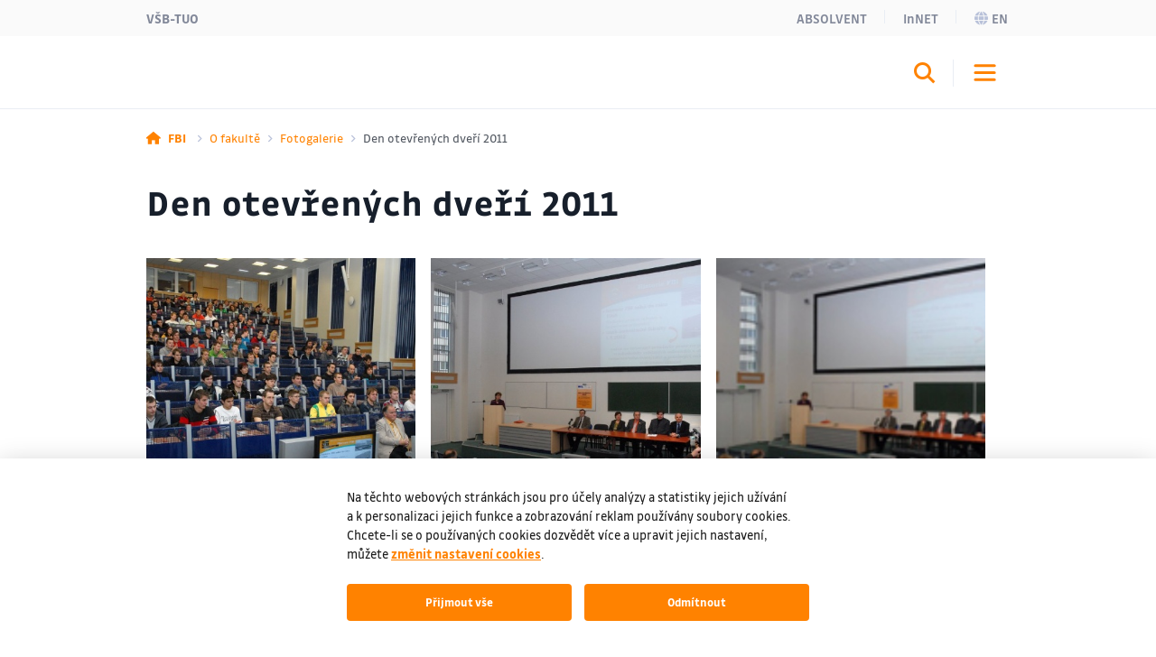

--- FILE ---
content_type: text/html;charset=UTF-8
request_url: https://www.fbi.vsb.cz/cs/o-fakulte/fotogalerie/den-otevrenych-dveri-2011/
body_size: 12577
content:
<!DOCTYPE html>
<html dir="ltr" lang="cs">
	<head>
		<!-- ADDITIONAL INFO START
generated time: Thu Jan 22 17:45:42 CET 2026
serverName: www.fbi.vsb.cz
request uri: /cs/o-fakulte/fotogalerie/den-otevrenych-dveri-2011/index.html
scheme: https

server : 158.196.149.160
server : wp4.vsb.cz
remote user: null
OpenCms user: Guest
user groups:
Guests, 
ADDITIONAL INFO END -->
<title>Den otevřených dveří 2011&nbsp;- Fakulta bezpečnostního inženýrství VŠB-TUO</title>
				<meta name="description" content="">
		<meta http-equiv="Content-Type" content="text/html; charset=UTF-8">
		<meta http-equiv="X-UA-Compatible" content="IE=edge">
		<meta name="robots" content="index, follow">
		<meta name="revisit-after" content="7 days">
		<meta name="format-detection" content="telephone=no">
		<meta name="viewport" content="width=device-width, initial-scale=1.0">

		<link rel="apple-touch-icon" sizes="180x180" href="https://www.fbi.vsb.cz/share/webresources/favicons/fbi/apple-touch-icon.png">
			<link rel="icon" type="image/png" sizes="32x32" href="https://www.fbi.vsb.cz/share/webresources/favicons/fbi/favicon-32x32.png">
			<link rel="icon" type="image/png" sizes="16x16" href="https://www.fbi.vsb.cz/share/webresources/favicons/fbi/favicon-16x16.png">
			<link rel="manifest" href="https://www.fbi.vsb.cz/share/webresources/favicons/fbi/site.webmanifest">
			<link rel="mask-icon" href="https://www.fbi.vsb.cz/share/webresources/favicons/fbi/safari-pinned-tab.svg" color="#ff8200">
			<meta name="msapplication-TileColor" content="#ff8200">
			<meta name="theme-color" content="#ff8200">
		<link rel="preload" href="/share/webresources/fonts/font-awesome/6.7.1/css/all.min.css" as="style" />
		<link rel="preload" href="/share/webresources/fonts/font-awesome/6.7.1/css/sharp-solid.min.css" as="style" />

		<link type="text/css" rel="stylesheet" href="/share/webresources/fonts/drive-font/vsb-drive-font.css" />
		<link type="text/css" rel="stylesheet" href="/share/webresources/fonts/font-awesome/6.7.1/css/all.min.css">
		<link type="text/css" rel="stylesheet" href="/share/webresources/fonts/font-awesome/6.7.1/css/sharp-solid.min.css">

		<link type="text/css" rel="stylesheet" href="/share/webresources/js/featherlight/1.7.13/featherlight.min.css"/>
		<link type="text/css" rel="stylesheet" href="/share/webresources/js/nprogress/0.2.0/css/nprogress.min.css"/>
		<link type="text/css" rel="stylesheet" href="/share/webresources/js/tooltipster/4.2.6/css/tooltipster.bundle.css"/>
		<link type="text/css" rel="stylesheet" href="/share/webresources/js/tooltipster/4.2.6/css/plugins/tooltipster/sideTip/themes/tooltipster-sideTip-punk.min.css"/>
		<link type="text/css" rel="stylesheet" href="/share/webresources/js/select2/4.0.13/css/select2.min.css"/>
		<link type="text/css" rel="stylesheet" href="/share/webresources/js/basictable/1.0.7-custom/css/basictable.css"/>
		<link type="text/css" rel="stylesheet" href="/share/webresources/js/lightgallery/1.7.2/css/lightgallery.min.css"/>
		<link type="text/css" rel="stylesheet" href="/share/webresources/js/jquery-ui/1.14.1/jquery-ui.css">
		<link type="text/css" rel="stylesheet" href="/share/webresources/js/cookieconsent/2.7.2/cookieconsent.css">
		<link type="text/css" rel="stylesheet" href="/share/webresources/js/iframemanager/1.0/iframemanager.css">
		<link type="text/css" rel="stylesheet" href="/share/webresources/js/leaflet/1.9.4/leaflet.css" />

		<link type="text/css" rel="stylesheet" href="/share/webresources/styles/vsb/styles.min.css" />
		<link type="text/css" rel="stylesheet" href="/share/webresources/styles/compiled/fbi/style.css"/>
		<link type="text/css" rel="stylesheet" href="/cs/.content/custom.css"/>

		<style>
			</style>

		<script type="text/javascript" src="/share/webresources/js/jquery/3.7.1/jquery.min.js"></script>
		<script type="text/javascript" src="/share/webresources/js/custom-elements/1.0.0/custom-elements.min.js"></script>
		<script type="text/javascript" src="/share/webresources/js/common.js"></script>
		<script type="text/javascript" src="/share/webresources/js/featherlight/1.7.13/featherlight.min.js"></script>
		<script type="text/javascript" src="/share/webresources/js/iframe-resizer/4.2.9/iframeResizer.min.js"></script>
		<script type="text/javascript" src="/share/webresources/js/jquery-tablesorter/2.0.5/jquery.tablesorter.min.js"></script>
		<script type="text/javascript" src="/share/webresources/js/nprogress/0.2.0/js/nprogress.min.js"></script>
		<script type="text/javascript" src="/share/webresources/js/select2/4.0.13/js/select2.full.min.js"></script>
		<script type="text/javascript" src="/share/webresources/js/select2/4.0.13/js/i18n/cs.js"></script>
		<script type="text/javascript" src="/share/webresources/js/easy-slider/1.7/easySlider.min.js"></script>
		<script type="text/javascript" src="/share/webresources/js/tooltipster/4.2.6/js/tooltipster.bundle.min.js"></script>
		<script type="text/javascript" src="/share/webresources/js/custom-select.js"></script>
		<script type="text/javascript" src="/share/webresources/js/what-input/4.2.0/what-input.min.js"></script>
		<script type="text/javascript" src="/share/webresources/js/math-trunc-polyfill.js"></script>
		<script type="text/javascript" src="/share/webresources/js/picturefill/3.0.2/picturefill.min.js"></script>
		<script type="text/javascript" src="/share/webresources/js/basictable/1.0.7-custom/js/jquery.basictable.min.js"></script>
		<script type="text/javascript" src="/share/webresources/js/lightgallery/1.7.2/js/lightgallery-all.min.js"></script>
		<script type="text/javascript" src="/share/webresources/js/progressive-image.js"></script>
		<script type="text/javascript" src="/share/webresources/js/jquery-ui/1.14.1/jquery-ui.min.js"></script>
		<script type="text/javascript" src="/share/webresources/js/leaflet/1.9.4/leaflet.js"></script>
		<script defer type="text/javascript" src="/share/webresources/js/cookieconsent/2.7.2/cookieconsent.js"></script>
		<script defer type="text/javascript" src="/share/webresources/js/iframemanager/1.0/iframemanager.js"></script>
		<script async defer type="module" src="/share/webresources/js/altcha/1.0.6/altcha.min.js"></script>

		<script type="text/javascript" src="/share/webresources/js/vsb/webutils.js"></script>
		<script defer type="text/javascript" src="/share/webresources/js/vsb/cookieconsent-init.js"></script>
		<script defer type="text/javascript" src="/share/webresources/js/vsb/altcha-config.js"></script>
		<script type="text/javascript" src="/share/webresources/js/vsb/functions.js"></script>
		</head>

	<body class="no-touch fbi-color">
		<a href="#main-content" class="skip-content skip-to-main no-anchor">Přeskočit na hlavní obsah</a>

		<!-- HEADER -->
		<header class="header">
		<a href="#header-end" class="skip-content skip-header no-anchor">Přeskočit hlavičku</a>

		<div class="topbar">
			<div class="container g-0 d-flex justify-content-between">
				<ul class="nav">
						<li class="nav-item">
							<a class="nav-link" href="https://www.vsb.cz/cs">VŠB-TUO</a>
						</li>
						</ul>
				<ul class="nav">
					<li class="nav-item">
							<a class="nav-link" href="/cs/absolvent/">Absolvent</a>
								</li>
					<li class="nav-item">
							<a class="nav-link text-capitalize" href="/cs/innet">InNET</a>
								</li>
					<li class="nav-item">
								<a class="nav-link" href="/en"><i class="fa-sharp fa-solid fa-globe me-1"></i>en</a>
									</li>
						</ul>
			</div>
		</div>

		<div class="navbar-wrapper">
			<div class="container g-0">
				<nav id="main-menu-nav" class="navbar navbar-expand-lg">
					<a class="navbar-brand" href="/cs">
						<img src="/share/webresources/logos/full/colorful/fbi/fbi_cs.svg" alt="Fakulta bezpečnostního inženýrství VŠB-TUO" class="d-lg-none d-xl-block" />
						<img src="/share/webresources/logos/full/colorful/fbi/fbi_cs.svg" alt="Fakulta bezpečnostního inženýrství VŠB-TUO" class="d-none d-lg-block d-xl-none" />
					</a>

					<div class="order-lg-3 navbar-buttons">
						<button class="search-toggler" type="button" data-bs-toggle="collapse" data-bs-target="#search-form-collapse" aria-controls="search-form-collapse" aria-expanded="false" aria-label='Otevřít/zavřít vyhledávání'><i class="fa-sharp fa-solid fa-magnifying-glass"></i></button>
						<button class="navbar-toggler" type="button" data-bs-toggle="collapse" data-bs-target="#main-menu-collapse" aria-controls="main-menu-collapse" aria-expanded="false" aria-label='Otevřít/zavřít navigaci'>
							<span class="navbar-toggler-icon"></span>
						</button>
					</div>

					<div class="expanded-menu-overlay">
						<a class="navbar-brand" href="/cs">
							<img src="/share/webresources/logos/full/colorless/fbi/fbi_cs.svg" alt="Fakulta bezpečnostního inženýrství VŠB-TUO" id="vsb-logo" />
						</a>
						<button type="button" class="btn-close" aria-label='Zavřít'></button>
					</div>

					<div id="main-menu-collapse" class="collapse navbar-collapse order-lg-2">
						<div class="row g-0">
							<div class="col menu">
								<form class="d-lg-none menu-search-form" action="/cs/vyhledavani">
										<div class="input-group">
											<input class="form-control" type="search" name="query" placeholder='Zadejte hledaný výraz' aria-label='Hledat'>
											<button class="btn" type="submit"><i class="fa-sharp fa-solid fa-magnifying-glass"></i></button>
										</div>
									</form>
								<ul class="navbar-nav">
									<li class="nav-item dropdown">
													<a class="nav-link dropdown-toggle" href="/cs/uchazeci/" role="button" data-bs-toggle="dropdown" data-bs-auto-close="outside" aria-expanded="false">Uchazeč</a>
														<div class="dropdown-menu has-promo" data-promo-path="/cs/uchazeci/">
														<div class="container g-0 position-relative">
															<ul>
																<li>
																	<span class="dropdown-header">
																		<a class="d-lg-none">Hlavní menu</a>
																		<a class="d-none d-lg-inline">Zavřít</a>
																	</span>
																</li>
																<li>
																	<a class="dropdown-item main" href="/cs/uchazeci/">Uchazeč</a>
																		</li>
																<li>
																				<a class="dropdown-item" href="/cs/uchazeci/E-prihlaska">E-přihláška</a>
																					</li>
																		<li>
																				<a class="dropdown-item" href="/cs/uchazeci/Bakalarske-studium">Bakalářské studium</a>
																					</li>
																		<li>
																				<a class="dropdown-item" href="/cs/uchazeci/Navazujici-magisterske-studium">Navazující magisterské studium</a>
																					</li>
																		<li>
																				<a class="dropdown-item" href="/cs/uchazeci/Doktorske-studium">Doktorské studium</a>
																					</li>
																		<li>
																				<a class="dropdown-item" href="/cs/uchazeci/link-na-Studium-v-Praze">Studium v Praze</a>
																					</li>
																		<li class="dropdown">
																				<a class="dropdown-item dropdown-toggle" href="#" role="button" data-bs-toggle="dropdown" data-bs-auto-close="outside" aria-expanded="false">Další možnosti vzdělávání</a>
																				<div class="dropdown-menu">
																					<ul>
																						<li>
																							<span class="dropdown-header">
																								<a>Uchazeč</a>
																							</span>
																						</li>
																						<li>
																							<a class="dropdown-item main" href="/cs/uchazeci/dalsi-moznosti-vzdelavani/">Další možnosti vzdělávání</a>
																								</li>
																						<li>
																										<a class="dropdown-item" href="/cs/uchazeci/dalsi-moznosti-vzdelavani/U3V/">U3V</a>
																											</li>
																								<li>
																										<a class="dropdown-item" href="/cs/uchazeci/dalsi-moznosti-vzdelavani/Bezpecnostni-manazerstvi-MBA">Bezpečnostní manažerství MBA</a>
																											</li>
																								</ul>
																				</div>
																			</li>
																		<li>
																				<a class="dropdown-item" href="/cs/uchazeci/Harmonogram/">Harmonogram</a>
																					</li>
																		<li class="dropdown">
																				<a class="dropdown-item dropdown-toggle" href="#" role="button" data-bs-toggle="dropdown" data-bs-auto-close="outside" aria-expanded="false">Přijímací řízení</a>
																				<div class="dropdown-menu">
																					<ul>
																						<li>
																							<span class="dropdown-header">
																								<a>Uchazeč</a>
																							</span>
																						</li>
																						<li>
																							<a class="dropdown-item main" href="/cs/uchazeci/prijimaci-rizeni/">Přijímací řízení</a>
																								</li>
																						<li>
																										<a class="dropdown-item" href="/cs/uchazeci/prijimaci-rizeni/podminky-prijeti/">Podmínky přijetí</a>
																											</li>
																								<li>
																										<a class="dropdown-item" href="/cs/uchazeci/prijimaci-rizeni/terminy-pro-podani-prihlasek/">Termíny pro podání přihlášek</a>
																											</li>
																								<li>
																										<a class="dropdown-item" href="/cs/uchazeci/prijimaci-rizeni/prehled-otevrenych-prijimacich-rizeni">Přehled otevřených přijímacích řízení</a>
																											</li>
																								<li>
																										<a class="dropdown-item" href="/cs/uchazeci/prijimaci-rizeni/Mimoradne-prijimaci-rizeni/">Mimořádné přijímací řízení</a>
																											</li>
																								<li class="dropdown">
																										<a class="dropdown-item dropdown-toggle" href="#" role="button" data-bs-toggle="dropdown" data-bs-auto-close="outside" aria-expanded="false">Seznamovací kurz pro prváky</a>
																										<div class="dropdown-menu">
																											<ul>
																												<li>
																													<span class="dropdown-header text-truncate">
																														<a data-skip="true">Uchazeč</a>
																														<a>Přijímací řízení</a>
																													</span>
																												</li>
																												<li>
																													<a class="dropdown-item main" href="/cs/uchazeci/prijimaci-rizeni/Seznamovaci-kurz-pro-prvaky/">Seznamovací kurz pro prváky</a>
																														</li>
																												<li>
																														<a class="dropdown-item" href="/cs/uchazeci/prijimaci-rizeni/Seznamovaci-kurz-pro-prvaky/Zakladni-informace/">Základní informace</a>
																															</li>
																												<li>
																														<a class="dropdown-item" href="/cs/uchazeci/prijimaci-rizeni/Seznamovaci-kurz-pro-prvaky/Organizatori/">Organizátoři  </a>
																															</li>
																												<li>
																														<a class="dropdown-item" href="/cs/uchazeci/prijimaci-rizeni/Seznamovaci-kurz-pro-prvaky/Fotogalerie/">Fotogalerie</a>
																															</li>
																												</ul>
																										</div>
																									</li>
																								<li>
																										<a class="dropdown-item" href="/cs/uchazeci/prijimaci-rizeni/pripravne-kurzy/">Přípravné kurzy</a>
																											</li>
																								</ul>
																				</div>
																			</li>
																		</ul>
														</div>
													</div>
												</li>
											<li class="nav-item dropdown">
													<a class="nav-link dropdown-toggle" href="/cs/Student/" role="button" data-bs-toggle="dropdown" data-bs-auto-close="outside" aria-expanded="false">Student</a>
														<div class="dropdown-menu has-promo" data-promo-path="/cs/Student/">
														<div class="container g-0 position-relative">
															<ul>
																<li>
																	<span class="dropdown-header">
																		<a class="d-lg-none">Hlavní menu</a>
																		<a class="d-none d-lg-inline">Zavřít</a>
																	</span>
																</li>
																<li>
																	<a class="dropdown-item main" href="/cs/Student/">Student</a>
																		</li>
																<li class="dropdown">
																				<a class="dropdown-item dropdown-toggle" href="#" role="button" data-bs-toggle="dropdown" data-bs-auto-close="outside" aria-expanded="false">Studenti  1. ročníku</a>
																				<div class="dropdown-menu">
																					<ul>
																						<li>
																							<span class="dropdown-header">
																								<a>Student</a>
																							</span>
																						</li>
																						<li>
																							<a class="dropdown-item main" href="/cs/Student/zapis/">Studenti  1. ročníku</a>
																								</li>
																						<li>
																										<a class="dropdown-item" href="/cs/Student/zapis/bakalarske-studium/">Bakalářské studium</a>
																											</li>
																								<li>
																										<a class="dropdown-item" href="/cs/Student/zapis/navazujici-magisterske-studium/">Navazující magisterské studium</a>
																											</li>
																								<li>
																										<a class="dropdown-item" href="/cs/Student/zapis/informace-o-zapisu-doktorske-studium/">Doktorské studium</a>
																											</li>
																								<li>
																										<a class="dropdown-item" href="/cs/Student/zapis/informace-o-zapisu-bakalarske-studium-kombinovana-forma-studia/">Bakalářské studium (kombinovaná forma studia)</a>
																											</li>
																								<li>
																										<a class="dropdown-item" href="/cs/Student/zapis/informace-o-zapisu-navazujici-magisterske-studium-kombinovana-forma-studia/">Navazující magisterské studium (kombinovaná forma studia)</a>
																											</li>
																								</ul>
																				</div>
																			</li>
																		<li>
																				<a class="dropdown-item" href="/cs/Student/bakalarske-studium/">Bakalářské studium</a>
																					</li>
																		<li>
																				<a class="dropdown-item" href="/cs/Student/Navazujici-magisterske-studium/">Navazující magisterské studium</a>
																					</li>
																		<li>
																				<a class="dropdown-item" href="/cs/Student/doktorske-studium/">Doktorské studium</a>
																					</li>
																		<li>
																				<a class="dropdown-item" href="/cs/Student/konzultacni-strediska/">Studium v Praze</a>
																					</li>
																		<li>
																				<a class="dropdown-item" href="/cs/Student/Zapis">Zápis</a>
																					</li>
																		<li>
																				<a class="dropdown-item" href="/cs/Student/mobility-studium-v-zahranici">Mobility - studium v zahraničí</a>
																					</li>
																		<li>
																				<a class="dropdown-item" href="/cs/Student/Poradenska-centra/">Poradenská centra</a>
																					</li>
																		</ul>
														</div>
													</div>
												</li>
											<li class="nav-item dropdown">
													<a class="nav-link dropdown-toggle" href="/cs/veda-a-vyzkum/" role="button" data-bs-toggle="dropdown" data-bs-auto-close="outside" aria-expanded="false">Věda a výzkum</a>
														<div class="dropdown-menu has-promo" data-promo-path="/cs/veda-a-vyzkum/">
														<div class="container g-0 position-relative">
															<ul>
																<li>
																	<span class="dropdown-header">
																		<a class="d-lg-none">Hlavní menu</a>
																		<a class="d-none d-lg-inline">Zavřít</a>
																	</span>
																</li>
																<li>
																	<a class="dropdown-item main" href="/cs/veda-a-vyzkum/">Věda a výzkum</a>
																		</li>
																<li class="dropdown">
																				<a class="dropdown-item dropdown-toggle" href="#" role="button" data-bs-toggle="dropdown" data-bs-auto-close="outside" aria-expanded="false">Aktuality a výroční zprávy</a>
																				<div class="dropdown-menu">
																					<ul>
																						<li>
																							<span class="dropdown-header">
																								<a>Věda a výzkum</a>
																							</span>
																						</li>
																						<li>
																							<a class="dropdown-item main" href="/cs/veda-a-vyzkum/Aktuality-a-vyrocni-zpravy/">Aktuality a výroční zprávy</a>
																								</li>
																						<li>
																										<a class="dropdown-item" href="/cs/veda-a-vyzkum/Aktuality-a-vyrocni-zpravy/vyrocni-zpravy/">Výroční zprávy</a>
																											</li>
																								<li>
																										<a class="dropdown-item" href="/cs/veda-a-vyzkum/Aktuality-a-vyrocni-zpravy/vedecke-casopisy/">Vědecké časopisy</a>
																											</li>
																								<li class="dropdown">
																										<a class="dropdown-item dropdown-toggle" href="#" role="button" data-bs-toggle="dropdown" data-bs-auto-close="outside" aria-expanded="false">Studentské souteže</a>
																										<div class="dropdown-menu">
																											<ul>
																												<li>
																													<span class="dropdown-header text-truncate">
																														<a data-skip="true">Věda a výzkum</a>
																														<a>Aktuality a výroční zprávy</a>
																													</span>
																												</li>
																												<li>
																													<a class="dropdown-item main" href="/cs/veda-a-vyzkum/Aktuality-a-vyrocni-zpravy/studentske-souteze/">Studentské souteže</a>
																														</li>
																												<li>
																														<a class="dropdown-item" href="/cs/veda-a-vyzkum/Aktuality-a-vyrocni-zpravy/studentske-souteze/sgs/">Studentská grantová soutěž</a>
																															</li>
																												<li>
																														<a class="dropdown-item" href="/cs/veda-a-vyzkum/Aktuality-a-vyrocni-zpravy/studentske-souteze/svoc/">Studentská vědecká a odborná činnost</a>
																															</li>
																												</ul>
																										</div>
																									</li>
																								<li>
																										<a class="dropdown-item" href="/cs/veda-a-vyzkum/Aktuality-a-vyrocni-zpravy/aktualni-informace/">Aktuální informace</a>
																											</li>
																								<li>
																										<a class="dropdown-item" href="/cs/veda-a-vyzkum/Aktuality-a-vyrocni-zpravy/oblasti-vyzkumu/">Oblasti výzkumu</a>
																											</li>
																								</ul>
																				</div>
																			</li>
																		<li class="dropdown">
																				<a class="dropdown-item dropdown-toggle" href="#" role="button" data-bs-toggle="dropdown" data-bs-auto-close="outside" aria-expanded="false">Habilitační řízení, řízení ke jmenování profesorem</a>
																				<div class="dropdown-menu">
																					<ul>
																						<li>
																							<span class="dropdown-header">
																								<a>Věda a výzkum</a>
																							</span>
																						</li>
																						<li>
																							<a class="dropdown-item main" href="/cs/veda-a-vyzkum/habilitacni-rizeni/">Habilitační řízení, řízení ke jmenování profesorem</a>
																								</li>
																						<li>
																										<a class="dropdown-item" href="/cs/veda-a-vyzkum/habilitacni-rizeni/oznameni">Oznámení</a>
																											</li>
																								<li>
																										<a class="dropdown-item" href="/cs/veda-a-vyzkum/habilitacni-rizeni/habilitacni-rizeni/">Habilitační řízení</a>
																											</li>
																								<li>
																										<a class="dropdown-item" href="/cs/veda-a-vyzkum/habilitacni-rizeni/rizeni-ke-jmenovani-profesorem/">Řízení ke jmenování profesorem</a>
																											</li>
																								</ul>
																				</div>
																			</li>
																		<li class="dropdown">
																				<a class="dropdown-item dropdown-toggle" href="#" role="button" data-bs-toggle="dropdown" data-bs-auto-close="outside" aria-expanded="false">Projekty a granty</a>
																				<div class="dropdown-menu">
																					<ul>
																						<li>
																							<span class="dropdown-header">
																								<a>Věda a výzkum</a>
																							</span>
																						</li>
																						<li>
																							<a class="dropdown-item main" href="/cs/veda-a-vyzkum/projekty-a-granty/">Projekty a granty</a>
																								</li>
																						<li>
																										<a class="dropdown-item" href="/cs/veda-a-vyzkum/projekty-a-granty/narodni-plan-obnovy/">Národní plán obnovy pro oblast vysokých škol pro roky 2022‑2024</a>
																											</li>
																								</ul>
																				</div>
																			</li>
																		<li class="dropdown">
																				<a class="dropdown-item dropdown-toggle" href="#" role="button" data-bs-toggle="dropdown" data-bs-auto-close="outside" aria-expanded="false">Konference</a>
																				<div class="dropdown-menu">
																					<ul>
																						<li>
																							<span class="dropdown-header">
																								<a>Věda a výzkum</a>
																							</span>
																						</li>
																						<li>
																							<a class="dropdown-item main" href="/cs/veda-a-vyzkum/konference/">Konference</a>
																								</li>
																						<li>
																										<a class="dropdown-item" href="/cs/veda-a-vyzkum/konference/mlada-veda/">Mladá věda </a>
																											</li>
																								</ul>
																				</div>
																			</li>
																		</ul>
														</div>
													</div>
												</li>
											<li class="nav-item dropdown">
													<a class="nav-link dropdown-toggle" href="/cs/spoluprace/" role="button" data-bs-toggle="dropdown" data-bs-auto-close="outside" aria-expanded="false">Spolupráce</a>
														<div class="dropdown-menu has-promo" data-promo-path="/cs/spoluprace/">
														<div class="container g-0 position-relative">
															<ul>
																<li>
																	<span class="dropdown-header">
																		<a class="d-lg-none">Hlavní menu</a>
																		<a class="d-none d-lg-inline">Zavřít</a>
																	</span>
																</li>
																<li>
																	<a class="dropdown-item main" href="/cs/spoluprace/">Spolupráce</a>
																		</li>
																<li class="dropdown">
																				<a class="dropdown-item dropdown-toggle" href="#" role="button" data-bs-toggle="dropdown" data-bs-auto-close="outside" aria-expanded="false">Partneři</a>
																				<div class="dropdown-menu">
																					<ul>
																						<li>
																							<span class="dropdown-header">
																								<a>Spolupráce</a>
																							</span>
																						</li>
																						<li>
																							<a class="dropdown-item main" href="/cs/spoluprace/partneri/">Partneři</a>
																								</li>
																						<li>
																										<a class="dropdown-item" href="/cs/spoluprace/partneri/nabidky-pro-firmy/">Nabídky pro firmy</a>
																											</li>
																								</ul>
																				</div>
																			</li>
																		<li>
																				<a class="dropdown-item" href="/cs/spoluprace/znalecky-ustav/">Znalecký ústav</a>
																					</li>
																		<li>
																				<a class="dropdown-item" href="/cs/spoluprace/spoluprace-ze-skolami/">Spolupráce se školami</a>
																					</li>
																		<li class="dropdown">
																				<a class="dropdown-item dropdown-toggle" href="#" role="button" data-bs-toggle="dropdown" data-bs-auto-close="outside" aria-expanded="false">Mezinárodní spolupráce</a>
																				<div class="dropdown-menu">
																					<ul>
																						<li>
																							<span class="dropdown-header">
																								<a>Spolupráce</a>
																							</span>
																						</li>
																						<li>
																							<a class="dropdown-item main" href="/cs/spoluprace/mezinarodni-spoluprace/">Mezinárodní spolupráce</a>
																								</li>
																						<li>
																										<a class="dropdown-item" href="/cs/spoluprace/mezinarodni-spoluprace/projekt-TUNEDU">projekt-TUNEDU</a>
																											</li>
																								</ul>
																				</div>
																			</li>
																		<li>
																				<a class="dropdown-item" href="/cs/spoluprace/clenstvi-v-organizacich/">Členství v organizacích</a>
																					</li>
																		<li>
																				<a class="dropdown-item" href="/cs/spoluprace/absolventi/">Absolventi</a>
																					</li>
																		</ul>
														</div>
													</div>
												</li>
											<li class="nav-item dropdown">
													<a class="nav-link dropdown-toggle active" href="/cs/o-fakulte/" role="button" data-bs-toggle="dropdown" data-bs-auto-close="outside" aria-expanded="false" aria-current="true">O fakultě</a>
														<div class="dropdown-menu has-promo" data-promo-path="/cs/o-fakulte/">
														<div class="container g-0 position-relative">
															<ul>
																<li>
																	<span class="dropdown-header">
																		<a class="d-lg-none">Hlavní menu</a>
																		<a class="d-none d-lg-inline">Zavřít</a>
																	</span>
																</li>
																<li>
																	<a class="dropdown-item main" href="/cs/o-fakulte/">O fakultě</a>
																		</li>
																<li class="dropdown">
																				<a class="dropdown-item dropdown-toggle" href="#" role="button" data-bs-toggle="dropdown" data-bs-auto-close="outside" aria-expanded="false">Informační deska</a>
																				<div class="dropdown-menu">
																					<ul>
																						<li>
																							<span class="dropdown-header">
																								<a>O fakultě</a>
																							</span>
																						</li>
																						<li>
																							<a class="dropdown-item main" href="/cs/o-fakulte/informacni-deska/">Informační deska</a>
																								</li>
																						<li>
																										<a class="dropdown-item" href="/cs/o-fakulte/informacni-deska/legislativa/">Legislativní dokumenty</a>
																											</li>
																								<li>
																										<a class="dropdown-item" href="/cs/o-fakulte/informacni-deska/pravidla-prijeti">Podmínky přijetí</a>
																											</li>
																								<li>
																										<a class="dropdown-item" href="/cs/o-fakulte/informacni-deska/vyberova-rizeni/">Výběrová řízení</a>
																											</li>
																								<li class="dropdown">
																										<a class="dropdown-item dropdown-toggle" href="#" role="button" data-bs-toggle="dropdown" data-bs-auto-close="outside" aria-expanded="false">Zápisy z jednání</a>
																										<div class="dropdown-menu">
																											<ul>
																												<li>
																													<span class="dropdown-header text-truncate">
																														<a data-skip="true">O fakultě</a>
																														<a>Informační deska</a>
																													</span>
																												</li>
																												<li>
																													<a class="dropdown-item main" href="/cs/o-fakulte/informacni-deska/zapisy-z-jednani/">Zápisy z jednání</a>
																														</li>
																												<li>
																														<a class="dropdown-item" href="/cs/o-fakulte/informacni-deska/zapisy-z-jednani/AS-FBI">Akademický senát</a>
																															</li>
																												<li>
																														<a class="dropdown-item" href="/cs/o-fakulte/informacni-deska/zapisy-z-jednani/VR-FBI">Vědecká rada</a>
																															</li>
																												<li>
																														<a class="dropdown-item" href="/cs/o-fakulte/informacni-deska/zapisy-z-jednani/KD-FBI/">Kolegium děkana</a>
																															</li>
																												</ul>
																										</div>
																									</li>
																								</ul>
																				</div>
																			</li>
																		<li>
																				<a class="dropdown-item" href="/cs/o-fakulte/kdo-jsme/">Kdo jsme</a>
																					</li>
																		<li class="dropdown">
																				<a class="dropdown-item dropdown-toggle" href="#" role="button" data-bs-toggle="dropdown" data-bs-auto-close="outside" aria-expanded="false">Kontakty, mapy</a>
																				<div class="dropdown-menu">
																					<ul>
																						<li>
																							<span class="dropdown-header">
																								<a>O fakultě</a>
																							</span>
																						</li>
																						<li>
																							<a class="dropdown-item main" href="/cs/o-fakulte/kontakty-mapy/">Kontakty, mapy</a>
																								</li>
																						<li>
																										<a class="dropdown-item" href="/cs/o-fakulte/kontakty-mapy/hlavni-kontakty/">Hlavní kontakty</a>
																											</li>
																								<li>
																										<a class="dropdown-item" href="/cs/o-fakulte/kontakty-mapy/virtualni-prohlidka/">Virtualní prohlídka</a>
																											</li>
																								<li>
																										<a class="dropdown-item" href="/cs/o-fakulte/kontakty-mapy/studijni-oddeleni/">Studijní oddělení a Mezinárodní kancelář</a>
																											</li>
																								<li>
																										<a class="dropdown-item" href="/cs/o-fakulte/kontakty-mapy/konzultacni-strediska">Konzultační střediska</a>
																											</li>
																								<li>
																										<a class="dropdown-item" href="/cs/o-fakulte/kontakty-mapy/telefonni-seznam">Telefonní seznam</a>
																											</li>
																								<li>
																										<a class="dropdown-item" href="/cs/o-fakulte/kontakty-mapy/mapa-arealu/">Mapa areálu</a>
																											</li>
																								<li>
																										<a class="dropdown-item" href="/cs/o-fakulte/kontakty-mapy/navstevni-rad/">Návštěvní řád</a>
																											</li>
																								<li>
																										<a class="dropdown-item" href="/cs/o-fakulte/kontakty-mapy/jak-se-k-nam-dostanete/">Jak se k nám dostanete</a>
																											</li>
																								</ul>
																				</div>
																			</li>
																		<li class="dropdown">
																				<a class="dropdown-item dropdown-toggle" href="#" role="button" data-bs-toggle="dropdown" data-bs-auto-close="outside" aria-expanded="false">Úřední deska</a>
																				<div class="dropdown-menu">
																					<ul>
																						<li>
																							<span class="dropdown-header">
																								<a>O fakultě</a>
																							</span>
																						</li>
																						<li>
																							<a class="dropdown-item main" href="/cs/o-fakulte/uredni-deska/">Úřední deska</a>
																								</li>
																						<li>
																										<a class="dropdown-item" href="/cs/o-fakulte/uredni-deska/informace-prijimaci-rizeni/">Informace o přijímacích zkouškách, přijímacím řízení, výsledcích přijímacího řízení</a>
																											</li>
																								<li>
																										<a class="dropdown-item" href="/cs/o-fakulte/uredni-deska/dorucovani-pisemnosti/">Náhradní způsob doručování písemností</a>
																											</li>
																								<li>
																										<a class="dropdown-item" href="/cs/o-fakulte/uredni-deska/oznameni-habilitacni-rizeni/">Oznámení o zahájení habilitačního řízení a řízení ke jmenování profesorem</a>
																											</li>
																								<li>
																										<a class="dropdown-item" href="/cs/o-fakulte/uredni-deska/poplatek-za-ukony-spojene-s-habilitacnim-rizenim/">Poplatek za úkony spojené s habilitačním řízením</a>
																											</li>
																								<li>
																										<a class="dropdown-item" href="/cs/o-fakulte/uredni-deska/strategicke-zamery/">Strategické záměry</a>
																											</li>
																								<li>
																										<a class="dropdown-item" href="/cs/o-fakulte/uredni-deska/vyrocni-zpravy/">Výroční zprávy</a>
																											</li>
																								<li>
																										<a class="dropdown-item" href="/cs/o-fakulte/uredni-deska/zapisy-z-jednani-akademickeho-senatu/">Zápisy z jednání Akademického senátu</a>
																											</li>
																								<li>
																										<a class="dropdown-item" href="/cs/o-fakulte/uredni-deska/zapisy-z-jednani-vedecke-rady/">Zápisy z jednání Vědecké rady</a>
																											</li>
																								</ul>
																				</div>
																			</li>
																		<li class="dropdown">
																				<a class="dropdown-item dropdown-toggle" href="#" role="button" data-bs-toggle="dropdown" data-bs-auto-close="outside" aria-expanded="false">Organizační struktura</a>
																				<div class="dropdown-menu">
																					<ul>
																						<li>
																							<span class="dropdown-header">
																								<a>O fakultě</a>
																							</span>
																						</li>
																						<li>
																							<a class="dropdown-item main" href="/cs/o-fakulte/organizacni-struktura/">Organizační struktura</a>
																								</li>
																						<li>
																										<a class="dropdown-item" href="/cs/o-fakulte/organizacni-struktura/vedeni-fakulty/">Vedení fakulty</a>
																											</li>
																								<li>
																										<a class="dropdown-item" href="/cs/o-fakulte/organizacni-struktura/kolegium-dekana/">Kolegium děkana</a>
																											</li>
																								<li>
																										<a class="dropdown-item" href="/cs/o-fakulte/organizacni-struktura/akademicky-senat/">Akademický senát</a>
																											</li>
																								<li class="dropdown">
																										<a class="dropdown-item dropdown-toggle" href="#" role="button" data-bs-toggle="dropdown" data-bs-auto-close="outside" aria-expanded="false">Vědecká rada</a>
																										<div class="dropdown-menu">
																											<ul>
																												<li>
																													<span class="dropdown-header text-truncate">
																														<a data-skip="true">O fakultě</a>
																														<a>Organizační struktura</a>
																													</span>
																												</li>
																												<li>
																													<a class="dropdown-item main" href="/cs/o-fakulte/organizacni-struktura/vedecka-rada/">Vědecká rada</a>
																														</li>
																												<li>
																														<a class="dropdown-item" href="/cs/o-fakulte/organizacni-struktura/vedecka-rada/slozeni-vedecke-rady/">Složení Vědecké rady</a>
																															</li>
																												<li>
																														<a class="dropdown-item" href="/cs/o-fakulte/organizacni-struktura/vedecka-rada/terminy-jednani/">Termíny jednání</a>
																															</li>
																												<li>
																														<a class="dropdown-item" href="/cs/o-fakulte/organizacni-struktura/vedecka-rada/zapisy/">Zápisy</a>
																															</li>
																												</ul>
																										</div>
																									</li>
																								<li>
																										<a class="dropdown-item" href="/cs/o-fakulte/organizacni-struktura/Oborova-rada/">Oborová rada</a>
																											</li>
																								</ul>
																				</div>
																			</li>
																		<li>
																				<a class="dropdown-item" href="/cs/o-fakulte/chystane-akce/">Chystané akce</a>
																					</li>
																		<li>
																				<a class="dropdown-item" href="/cs/o-fakulte/novinky/">Novinky</a>
																					</li>
																		<li>
																				<a class="dropdown-item" href="/cs/o-fakulte/management-kvality/">Management kvality</a>
																					</li>
																		<li>
																				<a class="dropdown-item" href="/cs/o-fakulte/spolecenska-odpovednost">Společenská odpovědnost</a>
																					</li>
																		<li class="dropdown">
																				<a class="dropdown-item dropdown-toggle" href="#" role="button" data-bs-toggle="dropdown" data-bs-auto-close="outside" aria-expanded="false">Požární sport</a>
																				<div class="dropdown-menu">
																					<ul>
																						<li>
																							<span class="dropdown-header">
																								<a>O fakultě</a>
																							</span>
																						</li>
																						<li>
																							<a class="dropdown-item main" href="/cs/o-fakulte/pozarni-sport/">Požární sport</a>
																								</li>
																						<li>
																										<a class="dropdown-item" href="/cs/o-fakulte/pozarni-sport/amps/">Akademické mistrovství ČR v požárním sportu</a>
																											</li>
																								<li>
																										<a class="dropdown-item" href="/cs/o-fakulte/pozarni-sport/tfa/">Akademické mistrovství ČR v TFA</a>
																											</li>
																								<li>
																										<a class="dropdown-item" href="/cs/o-fakulte/pozarni-sport/studentsky-zelezny-hasic/">Studentský železný hasič</a>
																											</li>
																								</ul>
																				</div>
																			</li>
																		<li class="dropdown">
																				<a class="dropdown-item dropdown-toggle" href="#" role="button" data-bs-toggle="dropdown" data-bs-auto-close="outside" aria-expanded="false">Fotogalerie</a>
																				<div class="dropdown-menu">
																					<ul>
																						<li>
																							<span class="dropdown-header">
																								<a>O fakultě</a>
																							</span>
																						</li>
																						<li>
																							<a class="dropdown-item main" href="/cs/o-fakulte/fotogalerie/">Fotogalerie</a>
																								</li>
																						<li>
																										<a class="dropdown-item" href="/cs/o-fakulte/fotogalerie/amtfa-2025/">Akademické mistrovství ČR v TFA 2025</a>
																											</li>
																								</ul>
																				</div>
																			</li>
																		</ul>
														</div>
													</div>
												</li>
											<li class="nav-item dropdown">
													<a class="nav-link dropdown-toggle" href="/cs/katedry-a-pracoviste/" role="button" data-bs-toggle="dropdown" data-bs-auto-close="outside" aria-expanded="false">Katedry a pracoviště</a>
														<div class="dropdown-menu has-promo" data-promo-path="/cs/katedry-a-pracoviste/">
														<div class="container g-0 position-relative">
															<ul>
																<li>
																	<span class="dropdown-header">
																		<a class="d-lg-none">Hlavní menu</a>
																		<a class="d-none d-lg-inline">Zavřít</a>
																	</span>
																</li>
																<li>
																	<a class="dropdown-item main" href="/cs/katedry-a-pracoviste/">Katedry a pracoviště</a>
																		</li>
																<li>
																				<a class="dropdown-item" href="/cs/katedry-a-pracoviste/030/">Katedra požární ochrany</a>
																					</li>
																		<li>
																				<a class="dropdown-item" href="/cs/katedry-a-pracoviste/040/">Katedra bezpečnosti práce a procesů</a>
																					</li>
																		<li>
																				<a class="dropdown-item" href="/cs/katedry-a-pracoviste/050/">Katedra ochrany obyvatelstva</a>
																					</li>
																		<li>
																				<a class="dropdown-item" href="/cs/katedry-a-pracoviste/060/">Katedra bezpečnostních služeb</a>
																					</li>
																		<li>
																				<a class="dropdown-item" href="/cs/katedry-a-pracoviste/011/">Studijní oddělení</a>
																					</li>
																		<li>
																				<a class="dropdown-item" href="/cs/katedry-a-pracoviste/014/">Oddělení projektů</a>
																					</li>
																		<li class="dropdown">
																				<a class="dropdown-item dropdown-toggle" href="#" role="button" data-bs-toggle="dropdown" data-bs-auto-close="outside" aria-expanded="false">Další oddělení a pracoviště</a>
																				<div class="dropdown-menu">
																					<ul>
																						<li>
																							<span class="dropdown-header">
																								<a>Katedry a pracoviště</a>
																							</span>
																						</li>
																						<li>
																							<a class="dropdown-item main" href="/cs/katedry-a-pracoviste/Dalsi-oddeleni-a-pracoviste/">Další oddělení a pracoviště</a>
																								</li>
																						<li>
																										<a class="dropdown-item" href="/cs/katedry-a-pracoviste/Dalsi-oddeleni-a-pracoviste/022">Centrum simulačních technologií</a>
																											</li>
																								<li>
																										<a class="dropdown-item" href="/cs/katedry-a-pracoviste/Dalsi-oddeleni-a-pracoviste/CESAR">CESAR</a>
																											</li>
																								<li>
																										<a class="dropdown-item" href="/cs/katedry-a-pracoviste/Dalsi-oddeleni-a-pracoviste/Akademie-bezpecnostniho-inzenyrstvi">Akademie bezpečnostního inženýrství</a>
																											</li>
																								<li>
																										<a class="dropdown-item" href="/cs/katedry-a-pracoviste/Dalsi-oddeleni-a-pracoviste/021/">Provoz laboratoří a výpočetní techniky</a>
																											</li>
																								</ul>
																				</div>
																			</li>
																		</ul>
														</div>
													</div>
												</li>
											<li class="narrow-nav-items">
										<div class="row g-0 row-cols-2">
											<div class="col pe-2">
													<a class="nav-link" href="/cs/absolvent/">Absolvent</a>
														</div>
											<div class="col ps-2">
													<a class="nav-link text-capitalize" href="/cs/innet">InNET</a>
														</div>
											<div class="col pe-2">
													<a class="nav-link" href="https://www.vsb.cz/cs">VŠB-TUO</a>
												</div>
												<div class="col ps-2">
														<a class="nav-link" href="/en"><i class="fa-sharp fa-solid fa-globe me-2"></i>English</a>
															</div>
												</div>
									</li>
								</ul>
							</div>
						</div>
					</div><!-- /.navbar-collapse -->
				</nav><!-- /.navbar -->
			</div>

			<form id="search-form-collapse" class="collapse search-form" action="/cs/vyhledavani">
					<div class="container g-0 clearfix">
						<div class="search-close">
							<button type="button" class="btn-close" aria-label='Zavřít'></button>
							<span>Zavřít</span>
						</div>
					</div>
					<div class="container g-0">
						<div class="search-inner">
							<h2>Vyhledávání</h2>
							<div class="input-group">
								<input class="form-control" type="search" name="query" placeholder='Zadejte hledaný výraz' aria-label='Hledat' aria-describedby="search-submit" data-clear-btn="true">
								<button id="search-submit" class="btn btn-dark" type="submit"><i class="fa-sharp fa-solid fa-magnifying-glass"></i></button>
							</div>
						</div>
					</div>
				</form>
			</div><!-- /.navbar-wrapper -->

		<span class="skip-to" id="header-end"></span>
	</header>
<!-- BREADCRUMB -->
		<div class="container g-0 breadcrumbs">
			<nav aria-label="breadcrumb">
	<ol class="breadcrumb">
		<li class="breadcrumb-item">
					<a href="/">
					<i class="fa-sharp fa-solid fa-house"></i><span class="fw-bold ms-2 d-none d-sm-inline">FBI</span>
					</a>
				</li>
			<li class="breadcrumb-item">
					<a href="/cs/o-fakulte/">
					O fakultě</a>
				</li>
			<li class="breadcrumb-item">
					<a href="/cs/o-fakulte/fotogalerie/">
					Fotogalerie</a>
				</li>
			<li class="breadcrumb-item active" aria-current="true">
					Den otevřených dveří 2011</li>
			</ol>
</nav>
</div>

		<!-- MIDDLE -->
		<div class="centercontainer">
			<span class="skip-to" id="main-content"></span>

			<div class="container">
					<h1>Den otevřených dveří 2011</h1>
				</div>
			<div  id="centercontainer" ><div class="vsbPhotoGallery">
		<div class="container">
<!--FORMATTER_RELOAD_g3jf9o0n-->
<div id='photogalleryVivPz' class='photo-grid'><div class='photo-tile'><div class='cropper'  data-src='/cs/.content/galerie-obrazku/DOD_2011/IMG_0001.jpg' data-sub-html='#caption-imagetj78Z'>
<div id='caption-imagetj78Z' style='display: none;'> </div>
<img id='imagetj78Z' class='img-responsive' data-opencms-id='b1fb82a5-46c2-11e8-a009-005056a0318c' src='/cs/.content/galerie-obrazku/DOD_2011/IMG_0001.jpg?__scale=cx:169,cy:0,cw:685,ch:685,w:406,h:406,t:10' srcset='/cs/.content/galerie-obrazku/DOD_2011/IMG_0001.jpg?__scale=cx:169,cy:0,cw:685,ch:685,w:812,h:812,t:10 2x' title=' ' alt=' ' />
</div>
</div><div class='photo-tile'><div class='cropper'  data-src='/cs/.content/galerie-obrazku/DOD_2011/IMG_0002.jpg' data-sub-html='#caption-imageTVFWH'>
<div id='caption-imageTVFWH' style='display: none;'> </div>
<img id='imageTVFWH' class='img-responsive' data-opencms-id='b20aebf9-46c2-11e8-a009-005056a0318c' src='/cs/.content/galerie-obrazku/DOD_2011/IMG_0002.jpg?__scale=cx:169,cy:0,cw:685,ch:685,w:406,h:406,t:10' srcset='/cs/.content/galerie-obrazku/DOD_2011/IMG_0002.jpg?__scale=cx:169,cy:0,cw:685,ch:685,w:812,h:812,t:10 2x' title=' ' alt=' ' />
</div>
</div><div class='photo-tile'><div class='cropper'  data-src='/cs/.content/galerie-obrazku/DOD_2011/IMG_0002_foto.jpg' data-sub-html='#caption-imageC3T2U'>
<div id='caption-imageC3T2U' style='display: none;'> </div>
<img id='imageC3T2U' class='img-responsive' data-opencms-id='b21f5e5d-46c2-11e8-a009-005056a0318c' src='/cs/.content/galerie-obrazku/DOD_2011/IMG_0002_foto.jpg?__scale=cx:25,cy:0,cw:150,ch:150,w:406,h:406,t:10' srcset='/cs/.content/galerie-obrazku/DOD_2011/IMG_0002_foto.jpg?__scale=cx:25,cy:0,cw:150,ch:150,w:812,h:812,t:10 2x' title=' ' alt=' ' />
</div>
</div><div class='photo-tile'><div class='cropper'  data-src='/cs/.content/galerie-obrazku/DOD_2011/IMG_0003.jpg' data-sub-html='#caption-imageb3b8y'>
<div id='caption-imageb3b8y' style='display: none;'> </div>
<img id='imageb3b8y' class='img-responsive' data-opencms-id='b22e2b71-46c2-11e8-a009-005056a0318c' src='/cs/.content/galerie-obrazku/DOD_2011/IMG_0003.jpg?__scale=cx:169,cy:0,cw:685,ch:685,w:406,h:406,t:10' srcset='/cs/.content/galerie-obrazku/DOD_2011/IMG_0003.jpg?__scale=cx:169,cy:0,cw:685,ch:685,w:812,h:812,t:10 2x' title=' ' alt=' ' />
</div>
</div><div class='photo-tile'><div class='cropper'  data-src='/cs/.content/galerie-obrazku/DOD_2011/IMG_0004.jpg' data-sub-html='#caption-imageYNfC6'>
<div id='caption-imageYNfC6' style='display: none;'> </div>
<img id='imageYNfC6' class='img-responsive' data-opencms-id='b2383d95-46c2-11e8-a009-005056a0318c' src='/cs/.content/galerie-obrazku/DOD_2011/IMG_0004.jpg?__scale=cx:169,cy:0,cw:685,ch:685,w:406,h:406,t:10' srcset='/cs/.content/galerie-obrazku/DOD_2011/IMG_0004.jpg?__scale=cx:169,cy:0,cw:685,ch:685,w:812,h:812,t:10 2x' title=' ' alt=' ' />
</div>
</div><div class='photo-tile'><div class='cropper'  data-src='/cs/.content/galerie-obrazku/DOD_2011/IMG_0005.jpg' data-sub-html='#caption-imagePmg0Y'>
<div id='caption-imagePmg0Y' style='display: none;'> </div>
<img id='imagePmg0Y' class='img-responsive' data-opencms-id='b23f1b69-46c2-11e8-a009-005056a0318c' src='/cs/.content/galerie-obrazku/DOD_2011/IMG_0005.jpg?__scale=cx:169,cy:0,cw:685,ch:685,w:406,h:406,t:10' srcset='/cs/.content/galerie-obrazku/DOD_2011/IMG_0005.jpg?__scale=cx:169,cy:0,cw:685,ch:685,w:812,h:812,t:10 2x' title=' ' alt=' ' />
</div>
</div><div class='photo-tile'><div class='cropper'  data-src='/cs/.content/galerie-obrazku/DOD_2011/IMG_0006.jpg' data-sub-html='#caption-imageepf2p'>
<div id='caption-imageepf2p' style='display: none;'> </div>
<img id='imageepf2p' class='img-responsive' data-opencms-id='b246e39d-46c2-11e8-a009-005056a0318c' src='/cs/.content/galerie-obrazku/DOD_2011/IMG_0006.jpg?__scale=cx:169,cy:0,cw:685,ch:685,w:406,h:406,t:10' srcset='/cs/.content/galerie-obrazku/DOD_2011/IMG_0006.jpg?__scale=cx:169,cy:0,cw:685,ch:685,w:812,h:812,t:10 2x' title=' ' alt=' ' />
</div>
</div><div class='photo-tile'><div class='cropper'  data-src='/cs/.content/galerie-obrazku/DOD_2011/IMG_0007.jpg' data-sub-html='#caption-image6aEIZ'>
<div id='caption-image6aEIZ' style='display: none;'> </div>
<img id='image6aEIZ' class='img-responsive' data-opencms-id='b24f4811-46c2-11e8-a009-005056a0318c' src='/cs/.content/galerie-obrazku/DOD_2011/IMG_0007.jpg?__scale=cx:169,cy:0,cw:685,ch:685,w:406,h:406,t:10' srcset='/cs/.content/galerie-obrazku/DOD_2011/IMG_0007.jpg?__scale=cx:169,cy:0,cw:685,ch:685,w:812,h:812,t:10 2x' title=' ' alt=' ' />
</div>
</div><div class='photo-tile'><div class='cropper'  data-src='/cs/.content/galerie-obrazku/DOD_2011/IMG_0008.jpg' data-sub-html='#caption-imageuzVCY'>
<div id='caption-imageuzVCY' style='display: none;'> </div>
<img id='imageuzVCY' class='img-responsive' data-opencms-id='b2553b85-46c2-11e8-a009-005056a0318c' src='/cs/.content/galerie-obrazku/DOD_2011/IMG_0008.jpg?__scale=cx:169,cy:0,cw:685,ch:685,w:406,h:406,t:10' srcset='/cs/.content/galerie-obrazku/DOD_2011/IMG_0008.jpg?__scale=cx:169,cy:0,cw:685,ch:685,w:812,h:812,t:10 2x' title=' ' alt=' ' />
</div>
</div><div class='photo-tile'><div class='cropper'  data-src='/cs/.content/galerie-obrazku/DOD_2011/IMG_0009.jpg' data-sub-html='#caption-imageK3Wcd'>
<div id='caption-imageK3Wcd' style='display: none;'> </div>
<img id='imageK3Wcd' class='img-responsive' data-opencms-id='b25d78e9-46c2-11e8-a009-005056a0318c' src='/cs/.content/galerie-obrazku/DOD_2011/IMG_0009.jpg?__scale=cx:169,cy:0,cw:685,ch:685,w:406,h:406,t:10' srcset='/cs/.content/galerie-obrazku/DOD_2011/IMG_0009.jpg?__scale=cx:169,cy:0,cw:685,ch:685,w:812,h:812,t:10 2x' title=' ' alt=' ' />
</div>
</div><div class='photo-tile'><div class='cropper'  data-src='/cs/.content/galerie-obrazku/DOD_2011/IMG_0010.jpg' data-sub-html='#caption-image418Xu'>
<div id='caption-image418Xu' style='display: none;'> </div>
<img id='image418Xu' class='img-responsive' data-opencms-id='b263ba7d-46c2-11e8-a009-005056a0318c' src='/cs/.content/galerie-obrazku/DOD_2011/IMG_0010.jpg?__scale=cx:169,cy:0,cw:685,ch:685,w:406,h:406,t:10' srcset='/cs/.content/galerie-obrazku/DOD_2011/IMG_0010.jpg?__scale=cx:169,cy:0,cw:685,ch:685,w:812,h:812,t:10 2x' title=' ' alt=' ' />
</div>
</div><div class='photo-tile'><div class='cropper'  data-src='/cs/.content/galerie-obrazku/DOD_2011/IMG_0011.jpg' data-sub-html='#caption-imageVkyry'>
<div id='caption-imageVkyry' style='display: none;'> </div>
<img id='imageVkyry' class='img-responsive' data-opencms-id='b2684e61-46c2-11e8-a009-005056a0318c' src='/cs/.content/galerie-obrazku/DOD_2011/IMG_0011.jpg?__scale=cx:169,cy:0,cw:685,ch:685,w:406,h:406,t:10' srcset='/cs/.content/galerie-obrazku/DOD_2011/IMG_0011.jpg?__scale=cx:169,cy:0,cw:685,ch:685,w:812,h:812,t:10 2x' title=' ' alt=' ' />
</div>
</div><div class='photo-tile'><div class='cropper'  data-src='/cs/.content/galerie-obrazku/DOD_2011/IMG_0012.jpg' data-sub-html='#caption-imageTccQ6'>
<div id='caption-imageTccQ6' style='display: none;'> </div>
<img id='imageTccQ6' class='img-responsive' data-opencms-id='b26f5345-46c2-11e8-a009-005056a0318c' src='/cs/.content/galerie-obrazku/DOD_2011/IMG_0012.jpg?__scale=cx:169,cy:0,cw:685,ch:685,w:406,h:406,t:10' srcset='/cs/.content/galerie-obrazku/DOD_2011/IMG_0012.jpg?__scale=cx:169,cy:0,cw:685,ch:685,w:812,h:812,t:10 2x' title=' ' alt=' ' />
</div>
</div><div class='photo-tile'><div class='cropper'  data-src='/cs/.content/galerie-obrazku/DOD_2011/IMG_0013.jpg' data-sub-html='#caption-imageRbtOI'>
<div id='caption-imageRbtOI' style='display: none;'> </div>
<img id='imageRbtOI' class='img-responsive' data-opencms-id='b274aa79-46c2-11e8-a009-005056a0318c' src='/cs/.content/galerie-obrazku/DOD_2011/IMG_0013.jpg?__scale=cx:169,cy:0,cw:685,ch:685,w:406,h:406,t:10' srcset='/cs/.content/galerie-obrazku/DOD_2011/IMG_0013.jpg?__scale=cx:169,cy:0,cw:685,ch:685,w:812,h:812,t:10 2x' title=' ' alt=' ' />
</div>
</div><div class='photo-tile'><div class='cropper'  data-src='/cs/.content/galerie-obrazku/DOD_2011/IMG_0014.jpg' data-sub-html='#caption-imageQcvcD'>
<div id='caption-imageQcvcD' style='display: none;'> </div>
<img id='imageQcvcD' class='img-responsive' data-opencms-id='b27a4fcd-46c2-11e8-a009-005056a0318c' src='/cs/.content/galerie-obrazku/DOD_2011/IMG_0014.jpg?__scale=cx:169,cy:0,cw:685,ch:685,w:406,h:406,t:10' srcset='/cs/.content/galerie-obrazku/DOD_2011/IMG_0014.jpg?__scale=cx:169,cy:0,cw:685,ch:685,w:812,h:812,t:10 2x' title=' ' alt=' ' />
</div>
</div><div class='photo-tile'><div class='cropper'  data-src='/cs/.content/galerie-obrazku/DOD_2011/IMG_0015.jpg' data-sub-html='#caption-imagef3SIO'>
<div id='caption-imagef3SIO' style='display: none;'> </div>
<img id='imagef3SIO' class='img-responsive' data-opencms-id='b27fce11-46c2-11e8-a009-005056a0318c' src='/cs/.content/galerie-obrazku/DOD_2011/IMG_0015.jpg?__scale=cx:169,cy:0,cw:685,ch:685,w:406,h:406,t:10' srcset='/cs/.content/galerie-obrazku/DOD_2011/IMG_0015.jpg?__scale=cx:169,cy:0,cw:685,ch:685,w:812,h:812,t:10 2x' title=' ' alt=' ' />
</div>
</div><div class='photo-tile'><div class='cropper'  data-src='/cs/.content/galerie-obrazku/DOD_2011/IMG_0016.jpg' data-sub-html='#caption-imagemmJOx'>
<div id='caption-imagemmJOx' style='display: none;'> </div>
<img id='imagemmJOx' class='img-responsive' data-opencms-id='b2865dc5-46c2-11e8-a009-005056a0318c' src='/cs/.content/galerie-obrazku/DOD_2011/IMG_0016.jpg?__scale=cx:169,cy:0,cw:685,ch:685,w:406,h:406,t:10' srcset='/cs/.content/galerie-obrazku/DOD_2011/IMG_0016.jpg?__scale=cx:169,cy:0,cw:685,ch:685,w:812,h:812,t:10 2x' title=' ' alt=' ' />
</div>
</div><div class='photo-tile'><div class='cropper'  data-src='/cs/.content/galerie-obrazku/DOD_2011/IMG_0017.jpg' data-sub-html='#caption-imagekAUJd'>
<div id='caption-imagekAUJd' style='display: none;'> </div>
<img id='imagekAUJd' class='img-responsive' data-opencms-id='b28dfee9-46c2-11e8-a009-005056a0318c' src='/cs/.content/galerie-obrazku/DOD_2011/IMG_0017.jpg?__scale=cx:169,cy:0,cw:685,ch:685,w:406,h:406,t:10' srcset='/cs/.content/galerie-obrazku/DOD_2011/IMG_0017.jpg?__scale=cx:169,cy:0,cw:685,ch:685,w:812,h:812,t:10 2x' title=' ' alt=' ' />
</div>
</div><div class='photo-tile'><div class='cropper'  data-src='/cs/.content/galerie-obrazku/DOD_2011/IMG_0018.jpg' data-sub-html='#caption-imageGKgv3'>
<div id='caption-imageGKgv3' style='display: none;'> </div>
<img id='imageGKgv3' class='img-responsive' data-opencms-id='b295ee2d-46c2-11e8-a009-005056a0318c' src='/cs/.content/galerie-obrazku/DOD_2011/IMG_0018.jpg?__scale=cx:169,cy:0,cw:685,ch:685,w:406,h:406,t:10' srcset='/cs/.content/galerie-obrazku/DOD_2011/IMG_0018.jpg?__scale=cx:169,cy:0,cw:685,ch:685,w:812,h:812,t:10 2x' title=' ' alt=' ' />
</div>
</div><div class='photo-tile'><div class='cropper'  data-src='/cs/.content/galerie-obrazku/DOD_2011/IMG_0019.jpg' data-sub-html='#caption-imageJcAIE'>
<div id='caption-imageJcAIE' style='display: none;'> </div>
<img id='imageJcAIE' class='img-responsive' data-opencms-id='b2a44611-46c2-11e8-a009-005056a0318c' src='/cs/.content/galerie-obrazku/DOD_2011/IMG_0019.jpg?__scale=cx:169,cy:0,cw:685,ch:685,w:406,h:406,t:10' srcset='/cs/.content/galerie-obrazku/DOD_2011/IMG_0019.jpg?__scale=cx:169,cy:0,cw:685,ch:685,w:812,h:812,t:10 2x' title=' ' alt=' ' />
</div>
</div><div class='photo-tile'><div class='cropper'  data-src='/cs/.content/galerie-obrazku/DOD_2011/IMG_0020.jpg' data-sub-html='#caption-imagelSr1D'>
<div id='caption-imagelSr1D' style='display: none;'> </div>
<img id='imagelSr1D' class='img-responsive' data-opencms-id='b2af69a7-46c2-11e8-a009-005056a0318c' src='/cs/.content/galerie-obrazku/DOD_2011/IMG_0020.jpg?__scale=cx:169,cy:0,cw:685,ch:685,w:406,h:406,t:10' srcset='/cs/.content/galerie-obrazku/DOD_2011/IMG_0020.jpg?__scale=cx:169,cy:0,cw:685,ch:685,w:812,h:812,t:10 2x' title=' ' alt=' ' />
</div>
</div><div class='photo-tile'><div class='cropper'  data-src='/cs/.content/galerie-obrazku/DOD_2011/IMG_0021.jpg' data-sub-html='#caption-image1wbI8'>
<div id='caption-image1wbI8' style='display: none;'> </div>
<img id='image1wbI8' class='img-responsive' data-opencms-id='b2b7ce1b-46c2-11e8-a009-005056a0318c' src='/cs/.content/galerie-obrazku/DOD_2011/IMG_0021.jpg?__scale=cx:169,cy:0,cw:685,ch:685,w:406,h:406,t:10' srcset='/cs/.content/galerie-obrazku/DOD_2011/IMG_0021.jpg?__scale=cx:169,cy:0,cw:685,ch:685,w:812,h:812,t:10 2x' title=' ' alt=' ' />
</div>
</div><div class='photo-tile'><div class='cropper'  data-src='/cs/.content/galerie-obrazku/DOD_2011/IMG_0022.jpg' data-sub-html='#caption-image632nM'>
<div id='caption-image632nM' style='display: none;'> </div>
<img id='image632nM' class='img-responsive' data-opencms-id='b2bed2ff-46c2-11e8-a009-005056a0318c' src='/cs/.content/galerie-obrazku/DOD_2011/IMG_0022.jpg?__scale=cx:169,cy:0,cw:685,ch:685,w:406,h:406,t:10' srcset='/cs/.content/galerie-obrazku/DOD_2011/IMG_0022.jpg?__scale=cx:169,cy:0,cw:685,ch:685,w:812,h:812,t:10 2x' title=' ' alt=' ' />
</div>
</div><div class='photo-tile'><div class='cropper'  data-src='/cs/.content/galerie-obrazku/DOD_2011/IMG_0023.jpg' data-sub-html='#caption-imageAC5BG'>
<div id='caption-imageAC5BG' style='display: none;'> </div>
<img id='imageAC5BG' class='img-responsive' data-opencms-id='b2c47853-46c2-11e8-a009-005056a0318c' src='/cs/.content/galerie-obrazku/DOD_2011/IMG_0023.jpg?__scale=cx:169,cy:0,cw:685,ch:685,w:406,h:406,t:10' srcset='/cs/.content/galerie-obrazku/DOD_2011/IMG_0023.jpg?__scale=cx:169,cy:0,cw:685,ch:685,w:812,h:812,t:10 2x' title=' ' alt=' ' />
</div>
</div><div class='photo-tile'><div class='cropper'  data-src='/cs/.content/galerie-obrazku/DOD_2011/IMG_0024.jpg' data-sub-html='#caption-imagepdaRN'>
<div id='caption-imagepdaRN' style='display: none;'> </div>
<img id='imagepdaRN' class='img-responsive' data-opencms-id='b2ced897-46c2-11e8-a009-005056a0318c' src='/cs/.content/galerie-obrazku/DOD_2011/IMG_0024.jpg?__scale=cx:169,cy:0,cw:685,ch:685,w:406,h:406,t:10' srcset='/cs/.content/galerie-obrazku/DOD_2011/IMG_0024.jpg?__scale=cx:169,cy:0,cw:685,ch:685,w:812,h:812,t:10 2x' title=' ' alt=' ' />
</div>
</div><div class='photo-tile'><div class='cropper'  data-src='/cs/.content/galerie-obrazku/DOD_2011/IMG_0025.jpg' data-sub-html='#caption-image2f8qV'>
<div id='caption-image2f8qV' style='display: none;'> </div>
<img id='image2f8qV' class='img-responsive' data-opencms-id='b2d8276b-46c2-11e8-a009-005056a0318c' src='/cs/.content/galerie-obrazku/DOD_2011/IMG_0025.jpg?__scale=cx:169,cy:0,cw:685,ch:685,w:406,h:406,t:10' srcset='/cs/.content/galerie-obrazku/DOD_2011/IMG_0025.jpg?__scale=cx:169,cy:0,cw:685,ch:685,w:812,h:812,t:10 2x' title=' ' alt=' ' />
</div>
</div><div class='photo-tile'><div class='cropper'  data-src='/cs/.content/galerie-obrazku/DOD_2011/IMG_0026.jpg' data-sub-html='#caption-imageFP4fz'>
<div id='caption-imageFP4fz' style='display: none;'> </div>
<img id='imageFP4fz' class='img-responsive' data-opencms-id='b2dda5af-46c2-11e8-a009-005056a0318c' src='/cs/.content/galerie-obrazku/DOD_2011/IMG_0026.jpg?__scale=cx:169,cy:0,cw:685,ch:685,w:406,h:406,t:10' srcset='/cs/.content/galerie-obrazku/DOD_2011/IMG_0026.jpg?__scale=cx:169,cy:0,cw:685,ch:685,w:812,h:812,t:10 2x' title=' ' alt=' ' />
</div>
</div><div class='photo-tile'><div class='cropper'  data-src='/cs/.content/galerie-obrazku/DOD_2011/IMG_0027.jpg' data-sub-html='#caption-imageom8EX'>
<div id='caption-imageom8EX' style='display: none;'> </div>
<img id='imageom8EX' class='img-responsive' data-opencms-id='b2e2fce3-46c2-11e8-a009-005056a0318c' src='/cs/.content/galerie-obrazku/DOD_2011/IMG_0027.jpg?__scale=cx:169,cy:0,cw:685,ch:685,w:406,h:406,t:10' srcset='/cs/.content/galerie-obrazku/DOD_2011/IMG_0027.jpg?__scale=cx:169,cy:0,cw:685,ch:685,w:812,h:812,t:10 2x' title=' ' alt=' ' />
</div>
</div><div class='photo-tile'><div class='cropper'  data-src='/cs/.content/galerie-obrazku/DOD_2011/IMG_0028.jpg' data-sub-html='#caption-image8w7JM'>
<div id='caption-image8w7JM' style='display: none;'> </div>
<img id='image8w7JM' class='img-responsive' data-opencms-id='b2e7dee7-46c2-11e8-a009-005056a0318c' src='/cs/.content/galerie-obrazku/DOD_2011/IMG_0028.jpg?__scale=cx:169,cy:0,cw:685,ch:685,w:406,h:406,t:10' srcset='/cs/.content/galerie-obrazku/DOD_2011/IMG_0028.jpg?__scale=cx:169,cy:0,cw:685,ch:685,w:812,h:812,t:10 2x' title=' ' alt=' ' />
</div>
</div><div class='photo-tile'><div class='cropper'  data-src='/cs/.content/galerie-obrazku/DOD_2011/IMG_0029.jpg' data-sub-html='#caption-image05V8H'>
<div id='caption-image05V8H' style='display: none;'> </div>
<img id='image05V8H' class='img-responsive' data-opencms-id='b2ec99db-46c2-11e8-a009-005056a0318c' src='/cs/.content/galerie-obrazku/DOD_2011/IMG_0029.jpg?__scale=cx:0,cy:168,cw:687,ch:687,w:406,h:406,t:10' srcset='/cs/.content/galerie-obrazku/DOD_2011/IMG_0029.jpg?__scale=cx:0,cy:168,cw:687,ch:687,w:812,h:812,t:10 2x' title=' ' alt=' ' />
</div>
</div><div class='photo-tile'><div class='cropper'  data-src='/cs/.content/galerie-obrazku/DOD_2011/IMG_0030.jpg' data-sub-html='#caption-imagePqw4Z'>
<div id='caption-imagePqw4Z' style='display: none;'> </div>
<img id='imagePqw4Z' class='img-responsive' data-opencms-id='b2f2663f-46c2-11e8-a009-005056a0318c' src='/cs/.content/galerie-obrazku/DOD_2011/IMG_0030.jpg?__scale=cx:169,cy:0,cw:685,ch:685,w:406,h:406,t:10' srcset='/cs/.content/galerie-obrazku/DOD_2011/IMG_0030.jpg?__scale=cx:169,cy:0,cw:685,ch:685,w:812,h:812,t:10 2x' title=' ' alt=' ' />
</div>
</div><div class='photo-tile'><div class='cropper'  data-src='/cs/.content/galerie-obrazku/DOD_2011/IMG_0031.jpg' data-sub-html='#caption-imagebNxiq'>
<div id='caption-imagebNxiq' style='display: none;'> </div>
<img id='imagebNxiq' class='img-responsive' data-opencms-id='b2fb66f3-46c2-11e8-a009-005056a0318c' src='/cs/.content/galerie-obrazku/DOD_2011/IMG_0031.jpg?__scale=cx:169,cy:0,cw:685,ch:685,w:406,h:406,t:10' srcset='/cs/.content/galerie-obrazku/DOD_2011/IMG_0031.jpg?__scale=cx:169,cy:0,cw:685,ch:685,w:812,h:812,t:10 2x' title=' ' alt=' ' />
</div>
</div><div class='photo-tile'><div class='cropper'  data-src='/cs/.content/galerie-obrazku/DOD_2011/IMG_0032.jpg' data-sub-html='#caption-imageEWzkK'>
<div id='caption-imageEWzkK' style='display: none;'> </div>
<img id='imageEWzkK' class='img-responsive' data-opencms-id='b301f6a7-46c2-11e8-a009-005056a0318c' src='/cs/.content/galerie-obrazku/DOD_2011/IMG_0032.jpg?__scale=cx:169,cy:0,cw:685,ch:685,w:406,h:406,t:10' srcset='/cs/.content/galerie-obrazku/DOD_2011/IMG_0032.jpg?__scale=cx:169,cy:0,cw:685,ch:685,w:812,h:812,t:10 2x' title=' ' alt=' ' />
</div>
</div><div class='photo-tile'><div class='cropper'  data-src='/cs/.content/galerie-obrazku/DOD_2011/IMG_0033.jpg' data-sub-html='#caption-imageQMtY4'>
<div id='caption-imageQMtY4' style='display: none;'> </div>
<img id='imageQMtY4' class='img-responsive' data-opencms-id='b312234b-46c2-11e8-a009-005056a0318c' src='/cs/.content/galerie-obrazku/DOD_2011/IMG_0033.jpg?__scale=cx:169,cy:0,cw:685,ch:685,w:406,h:406,t:10' srcset='/cs/.content/galerie-obrazku/DOD_2011/IMG_0033.jpg?__scale=cx:169,cy:0,cw:685,ch:685,w:812,h:812,t:10 2x' title=' ' alt=' ' />
</div>
</div><div class='photo-tile'><div class='cropper'  data-src='/cs/.content/galerie-obrazku/DOD_2011/IMG_0034.jpg' data-sub-html='#caption-imagezHD4U'>
<div id='caption-imagezHD4U' style='display: none;'> </div>
<img id='imagezHD4U' class='img-responsive' data-opencms-id='b317efb0-46c2-11e8-a009-005056a0318c' src='/cs/.content/galerie-obrazku/DOD_2011/IMG_0034.jpg?__scale=cx:0,cy:168,cw:687,ch:687,w:406,h:406,t:10' srcset='/cs/.content/galerie-obrazku/DOD_2011/IMG_0034.jpg?__scale=cx:0,cy:168,cw:687,ch:687,w:812,h:812,t:10 2x' title=' ' alt=' ' />
</div>
</div><div class='photo-tile'><div class='cropper'  data-src='/cs/.content/galerie-obrazku/DOD_2011/IMG_0035.jpg' data-sub-html='#caption-imagezl2V0'>
<div id='caption-imagezl2V0' style='display: none;'> </div>
<img id='imagezl2V0' class='img-responsive' data-opencms-id='b3200604-46c2-11e8-a009-005056a0318c' src='/cs/.content/galerie-obrazku/DOD_2011/IMG_0035.jpg?__scale=cx:169,cy:0,cw:685,ch:685,w:406,h:406,t:10' srcset='/cs/.content/galerie-obrazku/DOD_2011/IMG_0035.jpg?__scale=cx:169,cy:0,cw:685,ch:685,w:812,h:812,t:10 2x' title=' ' alt=' ' />
</div>
</div><div class='photo-tile'><div class='cropper'  data-src='/cs/.content/galerie-obrazku/DOD_2011/IMG_0036.jpg' data-sub-html='#caption-imageOwwqa'>
<div id='caption-imageOwwqa' style='display: none;'> </div>
<img id='imageOwwqa' class='img-responsive' data-opencms-id='b329a2f8-46c2-11e8-a009-005056a0318c' src='/cs/.content/galerie-obrazku/DOD_2011/IMG_0036.jpg?__scale=cx:169,cy:0,cw:685,ch:685,w:406,h:406,t:10' srcset='/cs/.content/galerie-obrazku/DOD_2011/IMG_0036.jpg?__scale=cx:169,cy:0,cw:685,ch:685,w:812,h:812,t:10 2x' title=' ' alt=' ' />
</div>
</div><div class='photo-tile'><div class='cropper'  data-src='/cs/.content/galerie-obrazku/DOD_2011/IMG_0037.jpg' data-sub-html='#caption-imageBxgrC'>
<div id='caption-imageBxgrC' style='display: none;'> </div>
<img id='imageBxgrC' class='img-responsive' data-opencms-id='b332a3ac-46c2-11e8-a009-005056a0318c' src='/cs/.content/galerie-obrazku/DOD_2011/IMG_0037.jpg?__scale=cx:169,cy:0,cw:685,ch:685,w:406,h:406,t:10' srcset='/cs/.content/galerie-obrazku/DOD_2011/IMG_0037.jpg?__scale=cx:169,cy:0,cw:685,ch:685,w:812,h:812,t:10 2x' title=' ' alt=' ' />
</div>
</div><div class='photo-tile'><div class='cropper'  data-src='/cs/.content/galerie-obrazku/DOD_2011/IMG_0038.jpg' data-sub-html='#caption-imagevqhgG'>
<div id='caption-imagevqhgG' style='display: none;'> </div>
<img id='imagevqhgG' class='img-responsive' data-opencms-id='b33e3c70-46c2-11e8-a009-005056a0318c' src='/cs/.content/galerie-obrazku/DOD_2011/IMG_0038.jpg?__scale=cx:169,cy:0,cw:685,ch:685,w:406,h:406,t:10' srcset='/cs/.content/galerie-obrazku/DOD_2011/IMG_0038.jpg?__scale=cx:169,cy:0,cw:685,ch:685,w:812,h:812,t:10 2x' title=' ' alt=' ' />
</div>
</div><div class='photo-tile'><div class='cropper'  data-src='/cs/.content/galerie-obrazku/DOD_2011/IMG_0039.jpg' data-sub-html='#caption-image6UJZ2'>
<div id='caption-image6UJZ2' style='display: none;'> </div>
<img id='image6UJZ2' class='img-responsive' data-opencms-id='b343bab4-46c2-11e8-a009-005056a0318c' src='/cs/.content/galerie-obrazku/DOD_2011/IMG_0039.jpg?__scale=cx:169,cy:0,cw:685,ch:685,w:406,h:406,t:10' srcset='/cs/.content/galerie-obrazku/DOD_2011/IMG_0039.jpg?__scale=cx:169,cy:0,cw:685,ch:685,w:812,h:812,t:10 2x' title=' ' alt=' ' />
</div>
</div><div class='photo-tile'><div class='cropper'  data-src='/cs/.content/galerie-obrazku/DOD_2011/IMG_0040.jpg' data-sub-html='#caption-imageFRl0A'>
<div id='caption-imageFRl0A' style='display: none;'> </div>
<img id='imageFRl0A' class='img-responsive' data-opencms-id='b34938f8-46c2-11e8-a009-005056a0318c' src='/cs/.content/galerie-obrazku/DOD_2011/IMG_0040.jpg?__scale=cx:169,cy:0,cw:685,ch:685,w:406,h:406,t:10' srcset='/cs/.content/galerie-obrazku/DOD_2011/IMG_0040.jpg?__scale=cx:169,cy:0,cw:685,ch:685,w:812,h:812,t:10 2x' title=' ' alt=' ' />
</div>
</div><div class='photo-tile'><div class='cropper'  data-src='/cs/.content/galerie-obrazku/DOD_2011/IMG_0041.jpg' data-sub-html='#caption-imagegmUOl'>
<div id='caption-imagegmUOl' style='display: none;'> </div>
<img id='imagegmUOl' class='img-responsive' data-opencms-id='b34da5cc-46c2-11e8-a009-005056a0318c' src='/cs/.content/galerie-obrazku/DOD_2011/IMG_0041.jpg?__scale=cx:0,cy:168,cw:687,ch:687,w:406,h:406,t:10' srcset='/cs/.content/galerie-obrazku/DOD_2011/IMG_0041.jpg?__scale=cx:0,cy:168,cw:687,ch:687,w:812,h:812,t:10 2x' title=' ' alt=' ' />
</div>
</div><div class='photo-tile'><div class='cropper'  data-src='/cs/.content/galerie-obrazku/DOD_2011/IMG_0042.jpg' data-sub-html='#caption-imagejWBbW'>
<div id='caption-imagejWBbW' style='display: none;'> </div>
<img id='imagejWBbW' class='img-responsive' data-opencms-id='b35239b0-46c2-11e8-a009-005056a0318c' src='/cs/.content/galerie-obrazku/DOD_2011/IMG_0042.jpg?__scale=cx:0,cy:168,cw:687,ch:687,w:406,h:406,t:10' srcset='/cs/.content/galerie-obrazku/DOD_2011/IMG_0042.jpg?__scale=cx:0,cy:168,cw:687,ch:687,w:812,h:812,t:10 2x' title=' ' alt=' ' />
</div>
</div><div class='photo-tile'><div class='cropper'  data-src='/cs/.content/galerie-obrazku/DOD_2011/IMG_0043.jpg' data-sub-html='#caption-imageTycZN'>
<div id='caption-imageTycZN' style='display: none;'> </div>
<img id='imageTycZN' class='img-responsive' data-opencms-id='b356a584-46c2-11e8-a009-005056a0318c' src='/cs/.content/galerie-obrazku/DOD_2011/IMG_0043.jpg?__scale=cx:0,cy:168,cw:687,ch:687,w:406,h:406,t:10' srcset='/cs/.content/galerie-obrazku/DOD_2011/IMG_0043.jpg?__scale=cx:0,cy:168,cw:687,ch:687,w:812,h:812,t:10 2x' title=' ' alt=' ' />
</div>
</div><div class='photo-tile'><div class='cropper'  data-src='/cs/.content/galerie-obrazku/DOD_2011/IMG_0044.jpg' data-sub-html='#caption-imageu3ack'>
<div id='caption-imageu3ack' style='display: none;'> </div>
<img id='imageu3ack' class='img-responsive' data-opencms-id='b35a9d28-46c2-11e8-a009-005056a0318c' src='/cs/.content/galerie-obrazku/DOD_2011/IMG_0044.jpg?__scale=cx:0,cy:168,cw:687,ch:687,w:406,h:406,t:10' srcset='/cs/.content/galerie-obrazku/DOD_2011/IMG_0044.jpg?__scale=cx:0,cy:168,cw:687,ch:687,w:812,h:812,t:10 2x' title=' ' alt=' ' />
</div>
</div><div class='photo-tile'><div class='cropper'  data-src='/cs/.content/galerie-obrazku/DOD_2011/IMG_0045.jpg' data-sub-html='#caption-image1wk4t'>
<div id='caption-image1wk4t' style='display: none;'> </div>
<img id='image1wk4t' class='img-responsive' data-opencms-id='b36153ec-46c2-11e8-a009-005056a0318c' src='/cs/.content/galerie-obrazku/DOD_2011/IMG_0045.jpg?__scale=cx:0,cy:168,cw:687,ch:687,w:406,h:406,t:10' srcset='/cs/.content/galerie-obrazku/DOD_2011/IMG_0045.jpg?__scale=cx:0,cy:168,cw:687,ch:687,w:812,h:812,t:10 2x' title=' ' alt=' ' />
</div>
</div><div class='photo-tile'><div class='cropper'  data-src='/cs/.content/galerie-obrazku/DOD_2011/IMG_0046.jpg' data-sub-html='#caption-imageYxP1l'>
<div id='caption-imageYxP1l' style='display: none;'> </div>
<img id='imageYxP1l' class='img-responsive' data-opencms-id='b36a54a0-46c2-11e8-a009-005056a0318c' src='/cs/.content/galerie-obrazku/DOD_2011/IMG_0046.jpg?__scale=cx:169,cy:0,cw:685,ch:685,w:406,h:406,t:10' srcset='/cs/.content/galerie-obrazku/DOD_2011/IMG_0046.jpg?__scale=cx:169,cy:0,cw:685,ch:685,w:812,h:812,t:10 2x' title=' ' alt=' ' />
</div>
</div><div class='photo-tile'><div class='cropper'  data-src='/cs/.content/galerie-obrazku/DOD_2011/IMG_0047.jpg' data-sub-html='#caption-imagepL8ML'>
<div id='caption-imagepL8ML' style='display: none;'> </div>
<img id='imagepL8ML' class='img-responsive' data-opencms-id='b370e454-46c2-11e8-a009-005056a0318c' src='/cs/.content/galerie-obrazku/DOD_2011/IMG_0047.jpg?__scale=cx:169,cy:0,cw:685,ch:685,w:406,h:406,t:10' srcset='/cs/.content/galerie-obrazku/DOD_2011/IMG_0047.jpg?__scale=cx:169,cy:0,cw:685,ch:685,w:812,h:812,t:10 2x' title=' ' alt=' ' />
</div>
</div><div class='photo-tile'><div class='cropper'  data-src='/cs/.content/galerie-obrazku/DOD_2011/IMG_0048.jpg' data-sub-html='#caption-imageRUOxC'>
<div id='caption-imageRUOxC' style='display: none;'> </div>
<img id='imageRUOxC' class='img-responsive' data-opencms-id='b3766298-46c2-11e8-a009-005056a0318c' src='/cs/.content/galerie-obrazku/DOD_2011/IMG_0048.jpg?__scale=cx:169,cy:0,cw:685,ch:685,w:406,h:406,t:10' srcset='/cs/.content/galerie-obrazku/DOD_2011/IMG_0048.jpg?__scale=cx:169,cy:0,cw:685,ch:685,w:812,h:812,t:10 2x' title=' ' alt=' ' />
</div>
</div><div class='photo-tile'><div class='cropper'  data-src='/cs/.content/galerie-obrazku/DOD_2011/IMG_0049.jpg' data-sub-html='#caption-imageQpiqV'>
<div id='caption-imageQpiqV' style='display: none;'> </div>
<img id='imageQpiqV' class='img-responsive' data-opencms-id='b37b92bc-46c2-11e8-a009-005056a0318c' src='/cs/.content/galerie-obrazku/DOD_2011/IMG_0049.jpg?__scale=cx:169,cy:0,cw:685,ch:685,w:406,h:406,t:10' srcset='/cs/.content/galerie-obrazku/DOD_2011/IMG_0049.jpg?__scale=cx:169,cy:0,cw:685,ch:685,w:812,h:812,t:10 2x' title=' ' alt=' ' />
</div>
</div><div class='photo-tile'><div class='cropper'  data-src='/cs/.content/galerie-obrazku/DOD_2011/IMG_0050.jpg' data-sub-html='#caption-imagefj8Dy'>
<div id='caption-imagefj8Dy' style='display: none;'> </div>
<img id='imagefj8Dy' class='img-responsive' data-opencms-id='b3809bd0-46c2-11e8-a009-005056a0318c' src='/cs/.content/galerie-obrazku/DOD_2011/IMG_0050.jpg?__scale=cx:169,cy:0,cw:685,ch:685,w:406,h:406,t:10' srcset='/cs/.content/galerie-obrazku/DOD_2011/IMG_0050.jpg?__scale=cx:169,cy:0,cw:685,ch:685,w:812,h:812,t:10 2x' title=' ' alt=' ' />
</div>
</div><div class='photo-tile'><div class='cropper'  data-src='/cs/.content/galerie-obrazku/DOD_2011/IMG_0051.jpg' data-sub-html='#caption-imageVjTjL'>
<div id='caption-imageVjTjL' style='display: none;'> </div>
<img id='imageVjTjL' class='img-responsive' data-opencms-id='b385cbf4-46c2-11e8-a009-005056a0318c' src='/cs/.content/galerie-obrazku/DOD_2011/IMG_0051.jpg?__scale=cx:169,cy:0,cw:685,ch:685,w:406,h:406,t:10' srcset='/cs/.content/galerie-obrazku/DOD_2011/IMG_0051.jpg?__scale=cx:169,cy:0,cw:685,ch:685,w:812,h:812,t:10 2x' title=' ' alt=' ' />
</div>
</div><div class='photo-tile'><div class='cropper'  data-src='/cs/.content/galerie-obrazku/DOD_2011/IMG_0052.jpg' data-sub-html='#caption-imagespvcl'>
<div id='caption-imagespvcl' style='display: none;'> </div>
<img id='imagespvcl' class='img-responsive' data-opencms-id='b38aadf8-46c2-11e8-a009-005056a0318c' src='/cs/.content/galerie-obrazku/DOD_2011/IMG_0052.jpg?__scale=cx:169,cy:0,cw:685,ch:685,w:406,h:406,t:10' srcset='/cs/.content/galerie-obrazku/DOD_2011/IMG_0052.jpg?__scale=cx:169,cy:0,cw:685,ch:685,w:812,h:812,t:10 2x' title=' ' alt=' ' />
</div>
</div><div class='photo-tile'><div class='cropper'  data-src='/cs/.content/galerie-obrazku/DOD_2011/IMG_0053.jpg' data-sub-html='#caption-imagegSEgl'>
<div id='caption-imagegSEgl' style='display: none;'> </div>
<img id='imagegSEgl' class='img-responsive' data-opencms-id='b38fde1c-46c2-11e8-a009-005056a0318c' src='/cs/.content/galerie-obrazku/DOD_2011/IMG_0053.jpg?__scale=cx:169,cy:0,cw:685,ch:685,w:406,h:406,t:10' srcset='/cs/.content/galerie-obrazku/DOD_2011/IMG_0053.jpg?__scale=cx:169,cy:0,cw:685,ch:685,w:812,h:812,t:10 2x' title=' ' alt=' ' />
</div>
</div><div class='photo-tile'><div class='cropper'  data-src='/cs/.content/galerie-obrazku/DOD_2011/IMG_0054.jpg' data-sub-html='#caption-imagepCkL3'>
<div id='caption-imagepCkL3' style='display: none;'> </div>
<img id='imagepCkL3' class='img-responsive' data-opencms-id='b3981b80-46c2-11e8-a009-005056a0318c' src='/cs/.content/galerie-obrazku/DOD_2011/IMG_0054.jpg?__scale=cx:0,cy:168,cw:687,ch:687,w:406,h:406,t:10' srcset='/cs/.content/galerie-obrazku/DOD_2011/IMG_0054.jpg?__scale=cx:0,cy:168,cw:687,ch:687,w:812,h:812,t:10 2x' title=' ' alt=' ' />
</div>
</div><div class='photo-tile'><div class='cropper'  data-src='/cs/.content/galerie-obrazku/DOD_2011/IMG_0055.jpg' data-sub-html='#caption-imagedPY7w'>
<div id='caption-imagedPY7w' style='display: none;'> </div>
<img id='imagedPY7w' class='img-responsive' data-opencms-id='b39e5d14-46c2-11e8-a009-005056a0318c' src='/cs/.content/galerie-obrazku/DOD_2011/IMG_0055.jpg?__scale=cx:169,cy:0,cw:685,ch:685,w:406,h:406,t:10' srcset='/cs/.content/galerie-obrazku/DOD_2011/IMG_0055.jpg?__scale=cx:169,cy:0,cw:685,ch:685,w:812,h:812,t:10 2x' title=' ' alt=' ' />
</div>
</div><div class='photo-tile'><div class='cropper'  data-src='/cs/.content/galerie-obrazku/DOD_2011/IMG_0056.jpg' data-sub-html='#caption-imageqEYwo'>
<div id='caption-imageqEYwo' style='display: none;'> </div>
<img id='imageqEYwo' class='img-responsive' data-opencms-id='b3a49ea8-46c2-11e8-a009-005056a0318c' src='/cs/.content/galerie-obrazku/DOD_2011/IMG_0056.jpg?__scale=cx:0,cy:168,cw:687,ch:687,w:406,h:406,t:10' srcset='/cs/.content/galerie-obrazku/DOD_2011/IMG_0056.jpg?__scale=cx:0,cy:168,cw:687,ch:687,w:812,h:812,t:10 2x' title=' ' alt=' ' />
</div>
</div></div>
<style>
		

		@media print, screen and (min-width: 768px) {
			#photogalleryVivPz .photo-tile {
				flex-basis: 33%;
			}

			#photogalleryVivPz .photo-tile.leading {
				max-width: 812px;
				flex-basis: 66%;
			}
		}
	</style>
		</div>
	</div>

	<!-- lightgallery.js init -->
	<script>
		var $gallery = $("#photogalleryVivPz").lightGallery({
			selector: ".cropper",
			thumbnail: false,
			subHtmlSelectorRelative: true,
			getCaptionFromTitleOrAlt: false
		});

		$gallery.on('onBeforeOpen.lg', function(event, prevIndex, index) {
			document.documentElement.style.overflow = "hidden";
			document.body.scroll = "no";
		});

		$gallery.on('onBeforeClose.lg', function(event, prevIndex, index) {
			document.documentElement.style.overflow = "auto";
			document.body.scroll = "yes";
		});
	</script>
</div></div><!-- /.centercontainer -->

		<!-- FOOTER -->
		<link rel="stylesheet" href="/share/webresources/js/vsb/backtotop-button/css/backtotop-button.css" />
	<script type="text/javascript" src="/share/webresources/js/vsb/backtotop-button/js/backtotop-button.js"></script>

	<footer data-iframe-heigh>
		<a href="#footer-end" class="skip-content skip-footer no-anchor">Přeskočit patičku</a>

		<div class="footer-top">
			<div class="container g-0">
				<div class="footer-logo"></div>

				<div class="row">
					<div class="col-sm-5 col-lg-3 col-xxl-4 contact-info">
						<h3>Fakulta bezpečnostního inženýrství</h3>
	<h3>Vysoká škola báňská – Technická univerzita Ostrava</h3>
	<p class="text-nowrap">
			Lumírova 630/13<br />
				700 30 Ostrava-Výškovice<br />
				</p>
	<p>
			<strong>E-mail</strong>: dekanat.fbi@vsb.cz<br/>
				<strong>Telefon</strong>: <span class="text-nowrap">+420 596 992 802</span>
					<br/>
				</p>
	<p>
			<a class="btn" href="/cs/o-fakulte/kontakty-mapy/hlavni-kontakty/" role="button">Kontakty</a>
						<br/>
				</p>
	</div>

					<div class="col-sm-7 col-lg-9 col-xxl-8">
						<div class="accordion accordion-flush footer-menu cols3" id="footer-menu">
			<div class="accordion-item">
						<h2 class="accordion-header">
							<button class="accordion-button collapsed" type="button" data-bs-toggle="collapse" data-bs-target="#flush-collapse0" aria-expanded="false" aria-controls="flush-collapse0">Studium</button>
						</h2>
						<div id="flush-collapse0" class="accordion-collapse collapse" data-bs-parent="#footer-menu">
							<div class="accordion-body overflow">
								<ul>
									<li>
											<a href="/cs/Studium/Informace-pro-uchazece-a-online-poradenstvi/">Informace pro uchazeče</a>
												</li>
									<li>
											<a href="/cs/uchazeci/prijimaci-rizeni/">Přijímací řízení</a>
												</li>
									<li>
											<a href="/cs/Student/bakalarske-studium/">Bakalářské studium</a>
												</li>
									<li>
											<a href="/cs/Student/Navazujici-magisterske-studium/">Navazující magisterské studium</a>
												</li>
									<li>
											<a href="/cs/Student/doktorske-studium/">Doktorské studium</a>
												</li>
									<li>
											<a href="/cs/uchazeci/dalsi-moznosti-vzdelavani/Bezpecnostni-manazerstvi-MBA">Bezpečnostní manažerství MBA</a>
												</li>
									</ul>
								<span class="accordion-expander"></span>
							</div>
						</div>
					</div>
				<div class="accordion-item">
						<h2 class="accordion-header">
							<button class="accordion-button collapsed" type="button" data-bs-toggle="collapse" data-bs-target="#flush-collapse1" aria-expanded="false" aria-controls="flush-collapse1">Věda a výzkum</button>
						</h2>
						<div id="flush-collapse1" class="accordion-collapse collapse" data-bs-parent="#footer-menu">
							<div class="accordion-body overflow">
								<ul>
									<li>
											<a href="/cs/veda-a-vyzkum/Aktuality-a-vyrocni-zpravy/oblasti-vyzkumu/">Oblasti výzkumu</a>
												</li>
									<li>
											<a href="/cs/veda-a-vyzkum/konference/">Konference</a>
												</li>
									<li>
											<a href="/cs/veda-a-vyzkum/projekty-a-granty/">Projekty a granty</a>
												</li>
									<li>
											<a href="/cs/veda-a-vyzkum/Aktuality-a-vyrocni-zpravy/vedecke-casopisy/">Vědecké časopisy</a>
												</li>
									</ul>
								<span class="accordion-expander"></span>
							</div>
						</div>
					</div>
				<div class="accordion-item">
						<h2 class="accordion-header">
							<button class="accordion-button collapsed" type="button" data-bs-toggle="collapse" data-bs-target="#flush-collapse2" aria-expanded="false" aria-controls="flush-collapse2">Spolupráce</button>
						</h2>
						<div id="flush-collapse2" class="accordion-collapse collapse" data-bs-parent="#footer-menu">
							<div class="accordion-body overflow">
								<ul>
									<li>
											<a href="/cs/spoluprace/partneri/nabidky-pro-firmy/">Nabídky pro firmy</a>
												</li>
									<li>
											<a href="/cs/spoluprace/znalecky-ustav/">Znalecký ústav</a>
												</li>
									<li>
											<a href="/cs/spoluprace/clenstvi-v-organizacich/">Členství v organizacích</a>
												</li>
									<li>
											<a href="/cs/spoluprace/partneri/">Partneři</a>
												</li>
									</ul>
								<span class="accordion-expander"></span>
							</div>
						</div>
					</div>
				<div class="accordion-item">
						<h2 class="accordion-header">
							<button class="accordion-button collapsed" type="button" data-bs-toggle="collapse" data-bs-target="#flush-collapse3" aria-expanded="false" aria-controls="flush-collapse3">Katedry</button>
						</h2>
						<div id="flush-collapse3" class="accordion-collapse collapse" data-bs-parent="#footer-menu">
							<div class="accordion-body overflow">
								<ul>
									<li>
											<a href="/cs/katedry-a-pracoviste/030/">Katedra požární ochrany</a>
												</li>
									<li>
											<a href="/cs/katedry-a-pracoviste/040/">Katedra bezpečnosti práce a procesů</a>
												</li>
									<li>
											<a href="/cs/katedry-a-pracoviste/050/">Katedra ochrany obyvatelstva</a>
												</li>
									<li>
											<a href="/cs/katedry-a-pracoviste/060/">Katedra bezpečnostních služeb</a>
												</li>
									</ul>
								<span class="accordion-expander"></span>
							</div>
						</div>
					</div>
				</div><!-- /.footer-menu -->
	</div>
				</div>
			</div>
		</div><!-- /.footer-top -->

		<div class="footer-bottom">
			<div class="container g-0">
				<div class="row g-0">
					<div class="col-md-6 footer-icons">
						<ul class="list-group list-group-flush list-group-horizontal">
							<li class="list-group-item">
									<a href="https://www.facebook.com/fakultabezpecnostnihoinzenyrstvi" target="_blank"><i class="fa-brands fa-facebook-f"></i></a>
								</li>
							<li class="list-group-item">
									<a href="https://www.youtube.com/user/FBIOstrava" target="_blank"><i class="fa-brands fa-youtube"></i></a>
								</li>
							</ul>
					</div><!-- /.footer-icons -->

					<div class="col-md-6 footer-certificates">
						<a title="CQS" href="https://www.vsb.cz/cs/o-univerzite/strategie-a-spolecenska-odpovednost/management-kvality/">
									<img alt="CQS logo" src="/share/webresources/files/vsb/cqs-logo.jpg" />
								</a>
								<a title="IQNET" href="https://www.vsb.cz/cs/o-univerzite/strategie-a-spolecenska-odpovednost/management-kvality/">
									<img alt="IQNET logo" src="/share/webresources/files/vsb/iqnet-logo.jpg" />
								</a>
								<a title="EFQM" href="https://www.vsb.cz/cs/efqm">
									<img alt="EFQM logo" src="/share/webresources/files/vsb/efqm-logo.jpg" />
								</a>
								<a title="HR Award" href="https://www.vsb.cz/cs/o-univerzite/strategie-a-spolecenska-odpovednost/hr-award/">
											<img alt="HR Award" src="/share/webresources/files/vsb/hr-award.jpg" />
										</a>
									<a title="U!REKA" href="https://www.vsb.cz/cs/spoluprace/clenstvi-v-organizacich/ureka/">
											<img alt="U!REKA" src="/share/webresources/files/vsb/ureka.jpg" />
										</a>
									</div><!-- /.footer-certificates -->
				</div>

				<div class="row g-0">
					<div class="col-md-8 order-md-2 footer-links">
						<nav class="nav justify-content-center justify-content-md-end">
							<li class="nav-item">
									<a class="nav-link" href="/cs/pocasi-na-fbi/">Počasí na fakultě</a>
										<li class="nav-item">
									<a class="nav-link" href="/cs/uredni-deska">Úřední deska</a>
										<li class="nav-item">
									<a class="nav-link" href="/cs/kontakty">Kontakty</a>
										</nav>
					</div>

					<div class="col-md-4 order-md-1 footer-copyright">
						<p>&copy; VŠB–TUO, 2026, Všechna práva vyhrazena</p>
					</div>
				</div>
			</div>
		</div><!-- /.footer-bottom -->

		<span class="skip-to" id="footer-end"></span>
	</footer>
<script type="text/plain" data-cookiecategory="analytics">
				window.dataLayer = window.dataLayer || [];
				function gtag(){dataLayer.push(arguments);}

				gtag('consent', 'update', {
					'ad_storage': 'granted',
					'ad_user_data': 'granted',
					'ad_personalization': 'granted',
					'analytics_storage': 'granted'
				});

				(function(w,d,s,l,i) {
					w[l]=w[l]||[];
					w[l].push({'gtm.start':new Date().getTime(),event:'gtm.js'});
					var f=d.getElementsByTagName(s)[0], j=d.createElement(s), dl=l!='dataLayer'?'&l='+l:'';
					j.async=true;
					j.src='https://www.googletagmanager.com/gtm.js?id='+i+dl;
					f.parentNode.insertBefore(j,f);
				})(window,document,'script','dataLayer','GTM-TCZH4LF');
			</script>
		<script type="text/plain" data-cookiecategory="analytics">
				
					var newScript = document.createElement("script");
					newScript.type = "text/javascript";
					newScript.setAttribute("src", "https://www.googletagmanager.com/gtag/js?id=G-K4CHH0T7C5");
					newScript.setAttribute("async", "");
					document.documentElement.firstChild.appendChild(newScript);
					window.dataLayer = window.dataLayer || [];
					function gtag(){dataLayer.push(arguments);}

					gtag('consent', 'update', {
						'analytics_storage': 'granted'
					});

					gtag('js', new Date());
					gtag('config', 'G-K4CHH0T7C5');
				</script>
		<script type="text/plain" data-cookiecategory="targeting">
				
					window.dataLayer = window.dataLayer || [];
					function gtag(){dataLayer.push(arguments);}

					gtag('consent', 'update', {
						'ad_storage': 'granted',
						'ad_user_data': 'granted',
						'ad_personalization': 'granted',
					});
				</script>
		<script src="/share/webresources/js/bootstrap/5.3.3/bootstrap.bundle.min.js"></script>
		<script src="/share/webresources/js/vsb/scripts.min.js"></script>

		<script type="text/javascript">
			window.addEventListener("load", function () {
				$(".gallery-image").lightGallery();

				fixAnchors();
			});

			/*
			NProgress.configure({ showSpinner: false });
			NProgress.start();

			window.addEventListener("load", function () {
				$("a[rel^='prettyPhoto']").featherlight({targetAttr: "href"});  // for compatibility
				$("a[rel^='lightbox']").featherlight({targetAttr: "href"});
				$(".gallery-image").lightGallery();

				insertDelimiters();
				fixAnchors();

				NProgress.done();

				if ((navigator.userAgent.indexOf("MSIE ") !== -1) || (navigator.userAgent.indexOf("Trident/") !== -1)
					|| (navigator.userAgent.indexOf("Edge/") !== -1))
					document.body.classList.add("ms");	// microsoft detection for generated css in contents

				if ((navigator.userAgent.toLowerCase().indexOf("android") > -1)
					|| (navigator.userAgent.toLowerCase().indexOf("windows phone") > -1)
					|| (navigator.userAgent.toLowerCase().indexOf("blackberry") > -1)
					|| (navigator.userAgent.match(/(iPod|iPhone|iPad)/) && navigator.userAgent.match(/AppleWebKit/)))
					document.body.classList.remove("no-touch");  // disable hover for mobile devices
			});
			 */
		</script>
		</body>
</html>



--- FILE ---
content_type: text/css;charset=UTF-8
request_url: https://www.fbi.vsb.cz/cs/.content/custom.css
body_size: 1649
content:
/********Hlavní stránka**********/

.heading-text {
    display: inline-block;
    max-width: 970px;
    font-size: 90%;
}
/********Kontakty, mapy**********/

.main-contact {
 width: 100%;
 display: flex;
 flex-wrap: wrap-reverse;
 justify-content: center;
 display: -webkit-flex;
 -webkit-flex-wrap: wrap-reverse;
 -webkit-justify-content: center;
}

@media print, screen and (min-width: 1201px) {
 .main-contact {
   justify-content: space-between;
   -webkit-justify-content: space-between;
 }
}

.main-contact .text-part,
.main-contact .image-part {
  display: inline-block;
  margin-bottom: 1.5rem;
  width: 100%;
}

@media print, screen and (min-width: 801px) {
 .main-contact .text-part,
 .main-contact .image-part {
   width: 47%;
   text-align: left;
  }
}

.main-contact .text-part {
  text-align: center;
}

@media print, screen and (min-width: 801px) {
 .main-contact .text-part {
   margin-left: 1.5rem;
   text-align: left;
 }
}

.main-contact .image-part #mapa {
   width: 90vw;
   max-width: 100%;
   height: 400px;
}

@media print, screen and (min-width: 801px) {
  .main-contact .image-part #mapa {
    width: 40vw;
    max-width: 100%;
  }
}

.main-contact .image-part .image {
    width: 90vw;
    max-width: 100%;
    margin-top: 1.5rem;
}

@media print, screen and (min-width: 801px) {
  .main-contact .image-part .image {
     width: 40vw;
     max-width: 100%;
  }
}

.main-contact hr {
    border: 0;
    border-top: 1px solid #ececec;
    margin-top: 2rem;
    margin-bottom: 2rem;
}
/********** VEDENI UNIVERZITY **********/

.rect-item .with-image {
	width: 100%;
	display: flex;
	flex-wrap: wrap;
	display: -webkit-flex;
	-webkit-flex-wrap: wrap;
}

@media print, screen and (max-width: 1201px) {
	.rect-item .with-image .image-part,
	.rect-item .with-image .text-part {
		width: 100%;
		text-align: center;
	}
}

@media print, screen and (min-width: 1201px) {
	.rect-item .with-image .image-part,
	.rect-item .with-image .text-part {
		max-width: 47%;
	}
}

@media print, screen and (max-width: 1201px) {
	.rect-item .with-image .image-part {		
		margin-bottom: 2rem;
	}
}

@media print, screen and (min-width: 1201px) {
	.rect-item .with-image .image-part {		
		margin-right: 3rem;
	}
}

@media print, screen and (max-width: 1201px) {
	.rect-item .content.with-image {
		padding-left: 0;
		padding-right: 0;
	}
}

@media print, screen and (min-width: 981px) {
	.rect-item .with-image .image-part,
	.rect-item .with-image .text-part h1 {
		font-size: 20pt;
	}
}
/********** AKADEMICKY SENAT **********/

table.academic-senate {
   width: 100%;
}

@media print, screen and (min-width: 1601px) {
   table.academic-senate {
       width: 85%;
 }
}

@media print, screen and (min-width: 1901px) {
   table.academic-senate {
      width: 80%;
   }
}

table.academic-senate:not(:last-of-type) {
    margin-bottom: 4rem;
}

table.academic-senate .person-column{
    width: 35%;
}

table.academic-senate .email-column{
    width: 30%;
}

table.academic-senate .phone-column{
    width: 25%;
}

@media print, screen and (min-width: 1150px) {
  table.academic-senate .faculty-title-hidden {
     display: none;
   }
}
/********** TABULKA OSOB A FUNKCI, NAPR. CLENOVE KOLEGIA **********/
table.person-and-function {
	width: 100%;
}

@media print, screen and (min-width: 1601px) {
	table.person-and-function {
		width: 85%;
	}
}

@media print, screen and (min-width: 1901px) {
    table.person-and-function {
		width: 80%;
	}
}

table.person-and-function:not(:last-of-type) {
	margin-bottom: 4rem;
}

table.person-and-function .person-column{
	width: 40%;
}

table.person-and-function .function-column{
	width: 60%;
}

/*********** KONTAKTNI OSOBY ***********/
.contact-people {
	padding-top: 2rem;
}

.contact-people .item {
	display: inline-block;
	vertical-align: top;
	width: 100%;
}

.contact-people .item:not(:last-of-type) {
	margin-bottom: 2rem;
}

@media print, screen and (min-width: 1201px) {
	.contact-people .item {	
		width: 48%;
		margin-bottom: 0;
	}
}

@media print, screen and (min-width: 661px) {
	.contact-people .item .content {
		display: flex;
		flex-wrap: nowrap;
		align-items: center;
		display: -webkit-flex;
		-webkit-flex-wrap: nowrap;
		-webkit-align-items: center;
	}
}

.contact-people .item .photo,
.contact-people .item .info,
.contact-people .item .info-without-photo
{
	display: inline-block;
	width: 100%;
	text-align: center;
}

@media print, screen and (min-width: 661px) {
	.contact-people .item .photo,
	.contact-people .item .info {
		display: inline-block;
		width: 48%;
	}
}

@media print, screen and (min-width: 661px) {
	.contact-people .item .info,
	.contact-people .item .info-without-photo{
		text-align: left;
	}
}

@media print, screen and (min-width: 661px) {
	.contact-people .item .info-without-photo {
		display: inline-block;
		width: 70%;
	}
}

.contact-people .item .photo img {
	width: 200px;
}

@media print, screen and (min-width: 1001px) {
	.contact-people .item .photo img {
		width: 90%;
		max-width: 250px;
	}
}

.contact-people .item .annotation {
	font-size: 85%;

}
.contact-people .item .contact {
	font-size: 90%;
}

.contact-people .item .attribute-prefix {
	color: #afafaf;
}

.contact-people .item .name {
	font-size: 110%;
	font-weight: bold;
}

.contact-people .item i.icon {
	margin-right: 1rem;
}

.contact-people hr {
	border: 0;
    border-top: 1px solid #ececec;
}
/*********** PROJEKTOVE ODDELENI, DOTACE ***********/


@media print,screen and (min-width:661px) {
.project-partners .cols-four {
	display: grid;
	grid-template-columns: 50% 50%;
	grid-gap: 1rem;
	}
}

@media print,screen and (min-width:1201px) {
.project-partners .cols-four {
	grid-template-columns: 33% 33% 33%;
	}
}

@media print,screen and (min-width:1366px) {
.project-partners .cols-four {
	grid-template-columns: 24% 24% 24% 24%;
	}
}

.project-partners .project-partners-box {
	position: relative;
	vertical-align: top;
	box-sizing: border-box;
	background-color: #fff;
	border: 1px solid #ececec;
	padding: 1rem;
	margin-top: 1rem;
	text-align: center;
}
.project-partners-box {
	display: flex;
	flex-direction: column;
}

.project-partners-box img {
	height: 99px;
}
.project-partners-img{
	max-height: 99px;
}

.project-partners-title {
	padding: 1rem 0;
	font-size:90%;
}
.project-partners-title a {
	text-decoration: none;
}


/********** SEZNAM KATEDER NA HOMEPAGE **********/
.orgunit-list-homepage {
	margin: auto;
}

@media print, screen and (min-width: 600px) {
	.orgunit-list-homepage {
		width: 60%;
	}
}

@media print, screen and (min-width: 1040px) {
	.orgunit-list-homepage {
		width: 70%;
		column-count: 2;
		column-gap: 2rem;
	}
}

@media print, screen and (min-width: 1440px) {
	.orgunit-list-homepage {
		width: 80%;
	}
}

.orgunit-list-homepage li {
	font-size: 1.5rem;
}

.orgunit-list-homepage > li:before {
	top: .9rem !important;
}



--- FILE ---
content_type: image/svg+xml
request_url: https://www.fbi.vsb.cz/share/webresources/logos/full/colorful/fbi/fbi_cs.svg
body_size: 3260
content:
<?xml version="1.0" encoding="UTF-8"?><svg id="Layer_2" xmlns="http://www.w3.org/2000/svg" viewBox="0 0 283.26 51.03"><defs><style>.cls-1{fill:#00a499;}.cls-2{fill:#ff8200;}</style></defs><g id="FBI_final"><rect class="cls-1" x=".38" y="21.99" width="1.6" height="18.68"/><rect class="cls-1" x="18.82" y="27.11" width="1.6" height="18.69"/><rect class="cls-1" x="24.97" y="21.99" width="1.6" height="18.68"/><rect class="cls-1" x="12.67" y="32.24" width="1.6" height="18.68"/><rect class="cls-1" x="6.53" y="27.11" width="1.6" height="18.68"/><path class="cls-1" d="M8.07,3.5l-2.71,10.08h-2.66L0,3.5h1.94l2.13,8.57L6.19,3.5h1.88Z"/><path class="cls-1" d="M17.11,10.81c0,.89-.31,1.6-.93,2.13s-1.47.79-2.53.79c-.59,0-1.2-.08-1.84-.25-.63-.17-1.2-.4-1.71-.7l.75-1.52c.51.29.99.51,1.45.65.46.14.92.21,1.38.21.49,0,.87-.1,1.14-.3s.4-.5.4-.88c0-.29-.11-.55-.34-.77-.23-.22-.74-.5-1.53-.83-.59-.25-1.02-.45-1.3-.61s-.51-.33-.71-.51c-.3-.27-.52-.57-.67-.91-.15-.34-.22-.71-.22-1.13,0-.84.3-1.52.9-2.04s1.39-.79,2.38-.79c.57,0,1.13.08,1.68.23.55.15,1.07.37,1.57.65l-.68,1.51c-.48-.25-.92-.44-1.34-.56s-.83-.19-1.22-.19c-.42,0-.76.1-1,.3-.24.2-.37.46-.37.78,0,.29.12.55.35.78.23.23.75.52,1.55.87.57.26.99.47,1.26.62.27.16.5.32.68.5.31.26.54.55.68.89.14.33.22.7.22,1.1ZM11.18.17h1.6l.92,1.06.92-1.06h1.56l-1.76,2.3h-1.48L11.18.17Z"/><path class="cls-1" d="M20,3.5h3.31c1.04,0,1.85.22,2.44.65.59.44.89,1.05.89,1.83,0,.53-.13.99-.4,1.38-.26.39-.64.69-1.13.9.63.19,1.11.48,1.44.88.33.4.49.89.49,1.48,0,.91-.31,1.63-.94,2.15s-1.47.79-2.53.79h-3.58V3.5ZM24.7,6.28c0-.41-.13-.72-.4-.92-.26-.2-.67-.3-1.22-.3h-1.2v2.57h1.2c.54,0,.94-.11,1.21-.34.27-.23.4-.56.4-1.01ZM25.1,10.54c0-.49-.15-.84-.46-1.07-.31-.22-.79-.33-1.45-.33h-1.31v2.88h1.4c.61,0,1.07-.12,1.37-.37.3-.24.45-.61.45-1.11Z"/><path class="cls-1" d="M42.86,4.82v8.72h-1.56V4.82h-3.03v-1.35h7.62v1.35h-3.03Z"/><path class="cls-1" d="M50.12,12.21h4.56v1.34h-6.13V3.47h6.13v1.35h-4.56v2.94h3.87v1.35h-3.87v3.09Z"/><path class="cls-1" d="M61.49,13.7c-1.36,0-2.39-.45-3.1-1.34-.71-.89-1.07-2.19-1.07-3.9,0-1.61.37-2.87,1.11-3.78.74-.91,1.76-1.37,3.07-1.37.53,0,1.02.06,1.48.19.46.13.91.33,1.35.61l-.71,1.23c-.35-.22-.7-.38-1.05-.48-.35-.1-.69-.16-1.03-.16-.86,0-1.51.31-1.94.94s-.65,1.56-.65,2.81.21,2.26.64,2.9c.42.64,1.08.96,1.96.96.4,0,.77-.05,1.1-.16.33-.1.72-.29,1.15-.56l.67,1.15c-.44.31-.91.55-1.42.71-.51.16-1.03.24-1.56.24Z"/><path class="cls-1" d="M68.76,8.97v4.57h-1.57V3.47h1.57v4.15h3.69V3.47h1.57v10.08h-1.57v-4.57h-3.69Z"/><path class="cls-1" d="M83.93,13.55h-1.91l-3.31-8.04v8.04h-1.38V3.47h1.9l3.33,8.06V3.47h1.38v10.08Z"/><path class="cls-1" d="M93.45,12.21v1.34h-6.7v-1.34h2.58v-7.39h-2.54v-1.35h6.61v1.35h-2.54v7.39h2.58Z"/><path class="cls-1" d="M100,13.7c-1.36,0-2.39-.45-3.1-1.34-.71-.89-1.07-2.19-1.07-3.9,0-1.61.37-2.87,1.11-3.78.74-.91,1.76-1.37,3.07-1.37.53,0,1.02.06,1.48.19.46.13.91.33,1.35.61l-.72,1.23c-.35-.22-.7-.38-1.05-.48-.35-.1-.69-.16-1.04-.16-.86,0-1.51.31-1.94.94s-.65,1.56-.65,2.81.21,2.26.64,2.9,1.08.96,1.96.96c.4,0,.77-.05,1.11-.16.33-.1.71-.29,1.15-.56l.67,1.15c-.44.31-.91.55-1.41.71-.51.16-1.03.24-1.56.24Z"/><path class="cls-1" d="M107.39,10.87v2.67h-1.57V3.47h1.57v5.32l3.87-5.32h1.71l-2.99,4.11,3.31,5.97h-1.82l-2.6-4.73-1.49,2.05Z"/><path class="cls-1" d="M122.92,13.55h-1.6l-.75-2.67h-3.47l-.75,2.67h-1.54l2.94-10.08h2.22l2.94,10.08ZM118.85,4.59l-1.38,4.96h2.75l-1.37-4.96ZM119.56,2.4h-1.4l1.63-2.4,1.2.89-1.43,1.51Z"/><path class="cls-1" d="M42.12,30.98c.59,0,1.05-.17,1.37-.5.32-.33.48-.8.48-1.42v-6.94h1.52v6.94c0,1-.31,1.79-.93,2.4-.62.6-1.43.9-2.45.9s-1.85-.3-2.48-.9c-.63-.6-.94-1.4-.94-2.4v-6.94h1.57v6.94c0,.61.16,1.08.48,1.42.32.33.78.5,1.37.5Z"/><path class="cls-1" d="M55.39,32.21h-1.91l-3.31-8.04v8.04h-1.38v-10.08h1.9l3.33,8.06v-8.06h1.38v10.08Z"/><path class="cls-1" d="M64.91,30.87v1.34h-6.7v-1.34h2.58v-7.39h-2.54v-1.35h6.61v1.35h-2.54v7.39h2.58Z"/><path class="cls-1" d="M74.48,22.13l-2.81,10.08h-2.22l-2.82-10.08h1.63l2.32,8.85,2.32-8.85h1.59Z"/><path class="cls-1" d="M78.8,30.87h4.56v1.34h-6.13v-10.08h6.13v1.35h-4.56v2.94h3.87v1.35h-3.87v3.09Z"/><path class="cls-1" d="M88,28.09v4.12h-1.57v-10.08h3.44c1.03,0,1.84.26,2.45.78.61.52.91,1.23.91,2.15,0,.72-.17,1.31-.52,1.8-.35.48-.85.82-1.5,1.02l2.4,4.34h-1.77l-2.19-4.12h-1.63ZM91.64,25.09c0-.51-.16-.9-.47-1.18-.32-.28-.75-.42-1.31-.42h-1.85v3.25h1.85c.57,0,1.01-.14,1.32-.43.31-.29.47-.69.47-1.22Z"/><path class="cls-1" d="M102.46,30.87v1.34h-6.59v-.89l4.56-7.84h-4.48v-1.35h6.44v.9l-4.54,7.84h4.62Z"/><path class="cls-1" d="M111.65,30.87v1.34h-6.7v-1.34h2.58v-7.39h-2.54v-1.35h6.61v1.35h-2.53v7.39h2.58Z"/><path class="cls-1" d="M118,23.48v8.72h-1.55v-8.72h-3.03v-1.35h7.62v1.35h-3.03Z"/><path class="cls-1" d="M129.65,32.21h-1.6l-.75-2.67h-3.47l-.75,2.67h-1.54l2.94-10.08h2.22l2.94,10.08ZM125.57,23.25l-1.38,4.96h2.75l-1.37-4.96Z"/><path class="cls-1" d="M45.86,45.88c0,1.67-.32,2.94-.97,3.83-.65.88-1.58,1.32-2.81,1.32s-2.2-.44-2.82-1.31c-.63-.87-.94-2.18-.94-3.93,0-1.66.33-2.93.98-3.82.65-.89,1.58-1.33,2.78-1.33,1.26,0,2.21.44,2.84,1.31.63.87.94,2.18.94,3.93ZM39.94,45.79c0,1.33.17,2.3.52,2.92.35.62.89.93,1.62.93s1.29-.31,1.64-.92c.35-.61.52-1.56.52-2.85s-.17-2.27-.52-2.9c-.35-.63-.89-.94-1.64-.94s-1.29.3-1.63.9c-.34.6-.51,1.55-.51,2.85Z"/><path class="cls-1" d="M54.78,48.18c0,.86-.31,1.55-.92,2.07-.61.52-1.44.78-2.47.78-.58,0-1.18-.08-1.79-.25-.61-.17-1.16-.4-1.65-.7l.67-1.23c.5.29.97.5,1.43.64.46.14.91.2,1.37.2.56,0,1-.12,1.31-.37s.47-.59.47-1.05c0-.33-.12-.63-.37-.89-.25-.26-.8-.57-1.65-.93-.57-.25-.99-.45-1.26-.61-.27-.16-.5-.32-.68-.48-.3-.27-.52-.57-.67-.89-.14-.33-.22-.69-.22-1.1,0-.81.29-1.47.87-1.98.58-.51,1.34-.76,2.29-.76.55,0,1.09.07,1.62.22.53.15,1.04.36,1.54.64l-.62,1.23c-.46-.25-.89-.43-1.31-.55s-.82-.18-1.21-.18c-.5,0-.89.12-1.17.36-.29.24-.43.55-.43.95,0,.33.13.62.38.88.25.25.81.57,1.66.94.56.26.97.46,1.24.61.27.15.5.31.68.47.31.27.54.57.68.89s.22.69.22,1.08Z"/><path class="cls-1" d="M61.11,42.15v8.72h-1.56v-8.72h-3.03v-1.35h7.62v1.35h-3.03Z"/><path class="cls-1" d="M68.34,46.75v4.12h-1.57v-10.08h3.44c1.03,0,1.84.26,2.45.78.61.52.91,1.23.91,2.15,0,.72-.17,1.31-.52,1.8-.35.48-.85.82-1.5,1.02l2.4,4.34h-1.77l-2.19-4.12h-1.63ZM71.98,43.75c0-.51-.16-.9-.47-1.18-.32-.28-.75-.42-1.31-.42h-1.85v3.25h1.85c.57,0,1.01-.14,1.32-.43.31-.29.47-.69.47-1.22Z"/><path class="cls-1" d="M84.22,50.87h-1.6l-.75-2.67h-3.47l-.75,2.67h-1.54l2.94-10.08h2.22l2.94,10.08ZM80.14,41.91l-1.38,4.96h2.75l-1.37-4.96Z"/><path class="cls-1" d="M93.04,40.79l-2.81,10.08h-2.22l-2.81-10.08h1.63l2.32,8.85,2.32-8.85h1.59Z"/><path class="cls-1" d="M102.13,50.87h-1.6l-.75-2.67h-3.47l-.75,2.67h-1.54l2.94-10.08h2.22l2.94,10.08ZM98.05,41.91l-1.38,4.96h2.75l-1.37-4.96Z"/><path class="cls-2" d="M153.66,9.26v4.28h-1.55V3.46h6.11v1.35h-4.56v3.09h3.87v1.35h-3.87Z"/><path class="cls-2" d="M167.72,13.54h-1.6l-.75-2.67h-3.47l-.75,2.67h-1.54l2.94-10.08h2.22l2.94,10.08ZM163.64,4.58l-1.38,4.96h2.75l-1.37-4.96Z"/><path class="cls-2" d="M171.82,10.86v2.67h-1.57V3.46h1.57v5.32l3.87-5.32h1.71l-2.99,4.11,3.31,5.97h-1.82l-2.6-4.73-1.49,2.05Z"/><path class="cls-2" d="M183.29,12.31c.59,0,1.05-.17,1.37-.5.32-.33.48-.8.48-1.42V3.46h1.53v6.94c0,1-.31,1.79-.93,2.4-.62.6-1.43.9-2.45.9s-1.85-.3-2.48-.9c-.63-.6-.94-1.4-.94-2.4V3.46h1.57v6.94c0,.61.16,1.08.48,1.42.32.33.78.5,1.37.5Z"/><path class="cls-2" d="M191.74,12.2h4.73v1.34h-6.3V3.46h1.57v8.74Z"/><path class="cls-2" d="M201.29,4.81v8.72h-1.56V4.81h-3.03v-1.35h7.62v1.35h-3.03Z"/><path class="cls-2" d="M213.09,13.54h-1.6l-.75-2.67h-3.47l-.75,2.67h-1.54l2.94-10.08h2.22l2.94,10.08ZM209.02,4.58l-1.38,4.96h2.75l-1.37-4.96Z"/><path class="cls-2" d="M151.73,22.12h3.09c1.03,0,1.84.22,2.43.66.59.44.89,1.05.89,1.83,0,.52-.13.98-.4,1.38s-.65.71-1.13.93c.63.19,1.11.48,1.44.88.33.4.49.89.49,1.47,0,.9-.31,1.62-.93,2.15s-1.46.79-2.52.79h-3.34v-10.08ZM156.52,24.83c0-.47-.14-.81-.44-1.03-.29-.22-.74-.33-1.34-.33h-1.46v2.91h1.46c.57,0,1.01-.13,1.31-.4.31-.26.46-.65.46-1.14ZM156.93,29.26c0-.55-.17-.95-.5-1.21s-.86-.39-1.58-.39h-1.55v3.22h1.68c.65,0,1.14-.13,1.47-.4.33-.27.49-.67.49-1.21Z"/><path class="cls-2" d="M163.27,30.86h4.56v1.34h-6.13v-10.08h6.13v1.35h-4.56v2.94h3.87v1.35h-3.87v3.09Z"/><path class="cls-2" d="M177.34,30.86v1.34h-6.59v-.89l4.56-7.84h-4.48v-1.35h6.44v.9l-4.54,7.84h4.62Z"/><path class="cls-2" d="M181.99,28.36v3.84h-1.57v-10.08h3.41c1.05,0,1.88.27,2.5.82.62.54.93,1.29.93,2.25,0,1.01-.31,1.79-.92,2.34-.62.55-1.46.83-2.51.83h-1.84ZM185.67,25.22c0-.55-.17-.98-.5-1.28-.34-.31-.8-.46-1.39-.46h-1.79v3.55h1.79c.61,0,1.08-.16,1.41-.47.33-.31.49-.76.49-1.34Z"/><path class="cls-2" d="M191.84,30.86h4.56v1.34h-6.13v-10.08h6.13v1.35h-4.56v2.94h3.87v1.35h-3.87v3.09Z"/><path class="cls-2" d="M203.21,32.36c-1.36,0-2.39-.45-3.1-1.34-.71-.89-1.06-2.19-1.06-3.9,0-1.61.37-2.87,1.11-3.78.74-.91,1.77-1.37,3.07-1.37.53,0,1.02.06,1.48.19.46.13.91.33,1.35.61l-.72,1.23c-.35-.22-.7-.38-1.05-.48-.35-.1-.69-.16-1.03-.16-.86,0-1.51.31-1.94.94s-.65,1.56-.65,2.81.21,2.26.64,2.9c.43.64,1.08.96,1.96.96.4,0,.77-.05,1.1-.16.33-.1.71-.29,1.15-.56l.67,1.15c-.44.31-.91.55-1.42.71s-1.03.24-1.55.24ZM200.55,18.78h1.38l.98,1.1.98-1.1h1.37l-1.77,2.27h-1.17l-1.77-2.27Z"/><path class="cls-2" d="M215.57,32.2h-1.91l-3.31-8.04v8.04h-1.38v-10.08h1.9l3.33,8.06v-8.06h1.38v10.08Z"/><path class="cls-2" d="M226.05,27.21c0,1.67-.32,2.94-.97,3.83-.65.88-1.58,1.32-2.81,1.32s-2.2-.44-2.82-1.31-.94-2.18-.94-3.93c0-1.66.33-2.93.98-3.82.65-.89,1.58-1.33,2.78-1.33,1.26,0,2.21.44,2.84,1.31.63.87.94,2.18.94,3.93ZM220.13,27.11c0,1.33.17,2.3.52,2.92.35.62.89.93,1.62.93s1.29-.31,1.64-.92.52-1.56.52-2.85-.17-2.27-.52-2.9-.89-.94-1.64-.94-1.29.3-1.63.9c-.34.6-.51,1.55-.51,2.85Z"/><path class="cls-2" d="M235.28,29.51c0,.86-.31,1.55-.92,2.07-.61.52-1.44.78-2.47.78-.58,0-1.18-.08-1.79-.25-.61-.17-1.16-.4-1.65-.7l.67-1.23c.5.29.97.5,1.43.64.46.14.91.2,1.37.2.56,0,.99-.12,1.31-.37s.47-.59.47-1.05c0-.33-.12-.63-.37-.89-.25-.26-.8-.57-1.65-.93-.57-.25-.99-.45-1.26-.61-.27-.16-.5-.32-.68-.48-.3-.27-.52-.57-.67-.89-.15-.33-.22-.69-.22-1.1,0-.81.29-1.47.87-1.98.58-.51,1.34-.76,2.29-.76.55,0,1.09.07,1.62.22.53.15,1.04.36,1.54.64l-.62,1.23c-.46-.25-.89-.43-1.31-.55s-.82-.18-1.21-.18c-.5,0-.89.12-1.17.36-.29.24-.43.55-.43.95,0,.33.13.62.38.88.25.25.81.57,1.66.94.56.26.97.46,1.24.61.27.15.5.31.68.47.31.27.54.57.68.89.15.33.22.69.22,1.08Z"/><path class="cls-2" d="M241.61,23.48v8.72h-1.55v-8.72h-3.03v-1.35h7.62v1.35h-3.03Z"/><path class="cls-2" d="M253.7,32.2h-1.91l-3.31-8.04v8.04h-1.38v-10.08h1.9l3.33,8.06v-8.06h1.38v10.08Z"/><path class="cls-2" d="M263.22,30.86v1.34h-6.7v-1.34h2.58v-7.39h-2.54v-1.35h6.61v1.35h-2.53v7.39h2.58ZM260.56,21.05h-1.4l1.63-2.4,1.2.89-1.43,1.51Z"/><path class="cls-2" d="M267.57,27.63v4.57h-1.57v-10.08h1.57v4.15h3.69v-4.15h1.57v10.08h-1.57v-4.57h-3.69Z"/><path class="cls-2" d="M283.26,27.21c0,1.67-.32,2.94-.97,3.83-.65.88-1.58,1.32-2.81,1.32s-2.2-.44-2.82-1.31-.94-2.18-.94-3.93c0-1.66.33-2.93.98-3.82.65-.89,1.58-1.33,2.78-1.33,1.27,0,2.21.44,2.84,1.31.63.87.94,2.18.94,3.93ZM277.33,27.11c0,1.33.17,2.3.52,2.92s.89.93,1.62.93,1.29-.31,1.64-.92c.35-.61.52-1.56.52-2.85s-.17-2.27-.52-2.9c-.35-.63-.89-.94-1.64-.94s-1.29.3-1.63.9c-.34.6-.51,1.55-.51,2.85Z"/><path class="cls-2" d="M158.26,49.52v1.34h-6.7v-1.34h2.58v-7.39h-2.54v-1.35h6.61v1.35h-2.54v7.39h2.58Z"/><path class="cls-2" d="M167.7,50.86h-1.91l-3.31-8.04v8.04h-1.38v-10.08h1.9l3.33,8.06v-8.06h1.38v10.08Z"/><path class="cls-2" d="M177.34,49.52v1.34h-6.59v-.89l4.56-7.84h-4.48v-1.35h6.44v.9l-4.54,7.84h4.62ZM171.61,37.44h1.38l.98,1.1.98-1.1h1.37l-1.77,2.27h-1.17l-1.77-2.27Z"/><path class="cls-2" d="M182.09,49.52h4.56v1.34h-6.13v-10.08h6.13v1.35h-4.56v2.94h3.87v1.35h-3.87v3.09Z"/><path class="cls-2" d="M196.3,50.86h-1.91l-3.31-8.04v8.04h-1.38v-10.08h1.9l3.33,8.06v-8.06h1.38v10.08Z"/><path class="cls-2" d="M203.36,46.96v3.9h-1.57v-3.9l-3.22-6.17h1.68l2.37,4.71,2.35-4.71h1.59l-3.19,6.17ZM203.25,39.71h-1.4l1.63-2.4,1.2.89-1.43,1.51Z"/><path class="cls-2" d="M210.43,46.74v4.12h-1.57v-10.08h3.44c1.03,0,1.84.26,2.45.78.61.52.91,1.23.91,2.15,0,.72-.17,1.31-.52,1.8-.35.48-.85.82-1.5,1.02l2.39,4.34h-1.77l-2.19-4.12h-1.63ZM214.07,43.74c0-.51-.16-.9-.47-1.18s-.75-.42-1.31-.42h-1.85v3.25h1.85c.57,0,1.01-.14,1.32-.43s.47-.69.47-1.22Z"/><path class="cls-2" d="M225,48.17c0,.86-.31,1.55-.92,2.07-.61.52-1.44.78-2.47.78-.58,0-1.18-.08-1.79-.25-.61-.17-1.16-.4-1.65-.7l.67-1.23c.5.29.97.5,1.43.64.46.14.91.2,1.37.2.56,0,.99-.12,1.31-.37s.47-.59.47-1.05c0-.33-.12-.63-.37-.89-.25-.26-.8-.57-1.65-.93-.57-.25-.99-.45-1.26-.61-.27-.16-.5-.32-.68-.48-.3-.27-.52-.57-.67-.89-.15-.33-.22-.69-.22-1.1,0-.81.29-1.47.87-1.98.58-.51,1.34-.76,2.29-.76.55,0,1.09.07,1.62.22.53.15,1.04.36,1.54.64l-.62,1.23c-.46-.25-.89-.43-1.31-.55s-.82-.18-1.21-.18c-.5,0-.89.12-1.17.36-.29.24-.43.55-.43.95,0,.33.13.62.38.88.25.25.81.57,1.66.94.56.26.97.46,1.24.61.27.15.5.31.68.47.31.27.54.57.68.89.15.33.22.69.22,1.08Z"/><path class="cls-2" d="M231.33,42.14v8.72h-1.55v-8.72h-3.03v-1.35h7.62v1.35h-3.03Z"/><path class="cls-2" d="M243.88,40.78l-2.81,10.08h-2.22l-2.81-10.08h1.63l2.32,8.85,2.32-8.85h1.59Z"/><path class="cls-2" d="M252.31,49.52v1.34h-6.7v-1.34h2.58v-7.39h-2.54v-1.35h6.61v1.35h-2.53v7.39h2.58ZM249.65,39.71h-1.4l1.63-2.4,1.2.89-1.43,1.51Z"/><rect class="cls-2" x="139.98" y="3.46" width="1.6" height="47.5"/></g></svg>

--- FILE ---
content_type: image/svg+xml
request_url: https://www.fbi.vsb.cz/share/webresources/logos/full/colorless/fbi/fbi_cs.svg
body_size: 2981
content:
<svg xmlns="http://www.w3.org/2000/svg" id="Layer_2" viewBox="0 0 283.26 51.03"><defs/><g id="FBI_final"><path d="M.38 21.99h1.6v18.68H.38zM18.82 27.11h1.6V45.8h-1.6zM24.97 21.99h1.6v18.68h-1.6zM12.67 32.24h1.6v18.68h-1.6zM6.53 27.11h1.6v18.68h-1.6zM8.07 3.5 5.36 13.58H2.7L0 3.5h1.94l2.13 8.57L6.19 3.5zM17.11 10.81q0 1.335-.93 2.13c-.93.795-1.47.79-2.53.79-.59 0-1.2-.08-1.84-.25-.63-.17-1.2-.4-1.71-.7l.75-1.52c.51.29.99.51 1.45.65q.69.21 1.38.21.735 0 1.14-.3c.405-.3.4-.5.4-.88 0-.29-.11-.55-.34-.77s-.74-.5-1.53-.83c-.59-.25-1.02-.45-1.3-.61s-.51-.33-.71-.51c-.3-.27-.52-.57-.67-.91s-.22-.71-.22-1.13q0-1.26.9-2.04c.9-.78 1.39-.79 2.38-.79.57 0 1.13.08 1.68.23s1.07.37 1.57.65l-.68 1.51c-.48-.25-.92-.44-1.34-.56s-.83-.19-1.22-.19c-.42 0-.76.1-1 .3s-.37.46-.37.78c0 .29.12.55.35.78s.75.52 1.55.87c.57.26.99.47 1.26.62.27.16.5.32.68.5.31.26.54.55.68.89.14.33.22.7.22 1.1ZM11.18.17h1.6l.92 1.06.92-1.06h1.56l-1.76 2.3h-1.48zM20 3.5h3.31c1.04 0 1.85.22 2.44.65.59.44.89 1.05.89 1.83 0 .53-.13.99-.4 1.38-.26.39-.64.69-1.13.9.63.19 1.11.48 1.44.88s.49.89.49 1.48c0 .91-.31 1.63-.94 2.15s-1.47.79-2.53.79h-3.58V3.5Zm4.7 2.78c0-.41-.13-.72-.4-.92-.26-.2-.67-.3-1.22-.3h-1.2v2.57h1.2c.54 0 .94-.11 1.21-.34s.4-.56.4-1.01Zm.4 4.26c0-.49-.15-.84-.46-1.07-.31-.22-.79-.33-1.45-.33h-1.31v2.88h1.4c.61 0 1.07-.12 1.37-.37q.45-.36.45-1.11M42.86 4.82v8.72H41.3V4.82h-3.03V3.47h7.62v1.35zM50.12 12.21h4.56v1.34h-6.13V3.47h6.13v1.35h-4.56v2.94h3.87v1.35h-3.87v3.09ZM61.49 13.7c-1.36 0-2.39-.45-3.1-1.34s-1.07-2.19-1.07-3.9q0-2.415 1.11-3.78c.74-.91 1.76-1.37 3.07-1.37.53 0 1.02.06 1.48.19s.91.33 1.35.61l-.71 1.23q-.525-.33-1.05-.48c-.35-.1-.69-.16-1.03-.16-.86 0-1.51.31-1.94.94s-.65 1.56-.65 2.81.21 2.26.64 2.9c.42.64 1.08.96 1.96.96.4 0 .77-.05 1.1-.16.33-.1.72-.29 1.15-.56l.67 1.15a5.1 5.1 0 0 1-2.98.95ZM68.76 8.97v4.57h-1.57V3.47h1.57v4.15h3.69V3.47h1.57v10.08h-1.57V8.98h-3.69ZM83.93 13.55h-1.91l-3.31-8.04v8.04h-1.38V3.47h1.9l3.33 8.06V3.47h1.38v10.08ZM93.45 12.21v1.34h-6.7v-1.34h2.58V4.82h-2.54V3.47h6.61v1.35h-2.54v7.39h2.58ZM100 13.7c-1.36 0-2.39-.45-3.1-1.34s-1.07-2.19-1.07-3.9q0-2.415 1.11-3.78c.74-.91 1.76-1.37 3.07-1.37.53 0 1.02.06 1.48.19s.91.33 1.35.61l-.72 1.23q-.525-.33-1.05-.48c-.35-.1-.69-.16-1.04-.16-.86 0-1.51.31-1.94.94s-.65 1.56-.65 2.81.21 2.26.64 2.9 1.08.96 1.96.96c.4 0 .77-.05 1.11-.16.33-.1.71-.29 1.15-.56l.67 1.15c-.44.31-.91.55-1.41.71q-.765.24-1.56.24ZM107.39 10.87v2.67h-1.57V3.47h1.57v5.32l3.87-5.32h1.71l-2.99 4.11 3.31 5.97h-1.82l-2.6-4.73-1.49 2.05ZM122.92 13.55h-1.6l-.75-2.67h-3.47l-.75 2.67h-1.54l2.94-10.08h2.22l2.94 10.08Zm-4.07-8.96-1.38 4.96h2.75zm.71-2.19h-1.4l1.63-2.4 1.2.89zM42.12 30.98c.59 0 1.05-.17 1.37-.5s.48-.8.48-1.42v-6.94h1.52v6.94c0 1-.31 1.79-.93 2.4-.62.6-1.43.9-2.45.9s-1.85-.3-2.48-.9-.94-1.4-.94-2.4v-6.94h1.57v6.94c0 .61.16 1.08.48 1.42.32.33.78.5 1.37.5ZM55.39 32.21h-1.91l-3.31-8.04v8.04h-1.38V22.13h1.9l3.33 8.06v-8.06h1.38v10.08ZM64.91 30.87v1.34h-6.7v-1.34h2.58v-7.39h-2.54v-1.35h6.61v1.35h-2.54v7.39h2.58ZM74.48 22.13l-2.81 10.08h-2.22l-2.82-10.08h1.63l2.32 8.85 2.32-8.85h1.59ZM78.8 30.87h4.56v1.34h-6.13V22.13h6.13v1.35H78.8v2.94h3.87v1.35H78.8v3.09ZM88 28.09v4.12h-1.57V22.13h3.44c1.03 0 1.84.26 2.45.78s.91 1.23.91 2.15c0 .72-.17 1.31-.52 1.8q-.525.72-1.5 1.02l2.4 4.34h-1.77l-2.19-4.12h-1.63Zm3.64-3c0-.51-.16-.9-.47-1.18-.32-.28-.75-.42-1.31-.42h-1.85v3.25h1.85c.57 0 1.01-.14 1.32-.43s.47-.69.47-1.22ZM102.46 30.87v1.34h-6.59v-.89l4.56-7.84h-4.48v-1.35h6.44v.9l-4.54 7.84h4.62ZM111.65 30.87v1.34h-6.7v-1.34h2.58v-7.39h-2.54v-1.35h6.61v1.35h-2.53v7.39zM118 23.48v8.72h-1.55v-8.72h-3.03v-1.35h7.62v1.35h-3.03ZM129.65 32.21h-1.6l-.75-2.67h-3.47l-.75 2.67h-1.54l2.94-10.08h2.22l2.94 10.08Zm-4.08-8.96-1.38 4.96h2.75zM45.86 45.88c0 1.67-.32 2.94-.97 3.83-.65.88-1.58 1.32-2.81 1.32s-2.2-.44-2.82-1.31c-.63-.87-.94-2.18-.94-3.93 0-1.66.33-2.93.98-3.82s1.58-1.33 2.78-1.33c1.26 0 2.21.44 2.84 1.31s.94 2.18.94 3.93m-5.92-.09c0 1.33.17 2.3.52 2.92q.525.93 1.62.93c1.095 0 1.29-.31 1.64-.92s.52-1.56.52-2.85-.17-2.27-.52-2.9-.89-.94-1.64-.94-1.29.3-1.63.9q-.51.9-.51 2.85ZM54.78 48.18c0 .86-.31 1.55-.92 2.07s-1.44.78-2.47.78c-.58 0-1.18-.08-1.79-.25s-1.16-.4-1.65-.7l.67-1.23c.5.29.97.5 1.43.64s.91.2 1.37.2c.56 0 1-.12 1.31-.37s.47-.59.47-1.05c0-.33-.12-.63-.37-.89q-.375-.39-1.65-.93c-.57-.25-.99-.45-1.26-.61s-.5-.32-.68-.48c-.3-.27-.52-.57-.67-.89-.14-.33-.22-.69-.22-1.1q0-1.215.87-1.98c.58-.51 1.34-.76 2.29-.76.55 0 1.09.07 1.62.22s1.04.36 1.54.64l-.62 1.23c-.46-.25-.89-.43-1.31-.55s-.82-.18-1.21-.18q-.75 0-1.17.36c-.29.24-.43.55-.43.95 0 .33.13.62.38.88.25.25.81.57 1.66.94.56.26.97.46 1.24.61s.5.31.68.47c.31.27.54.57.68.89s.22.69.22 1.08ZM61.11 42.15v8.72h-1.56v-8.72h-3.03V40.8h7.62v1.35zM68.34 46.75v4.12h-1.57V40.79h3.44c1.03 0 1.84.26 2.45.78s.91 1.23.91 2.15c0 .72-.17 1.31-.52 1.8q-.525.72-1.5 1.02l2.4 4.34h-1.77l-2.19-4.12h-1.63Zm3.64-3c0-.51-.16-.9-.47-1.18-.32-.28-.75-.42-1.31-.42h-1.85v3.25h1.85c.57 0 1.01-.14 1.32-.43s.47-.69.47-1.22ZM84.22 50.87h-1.6l-.75-2.67H78.4l-.75 2.67h-1.54l2.94-10.08h2.22l2.94 10.08Zm-4.08-8.96-1.38 4.96h2.75zM93.04 40.79l-2.81 10.08h-2.22L85.2 40.79h1.63l2.32 8.85 2.32-8.85h1.59ZM102.13 50.87h-1.6l-.75-2.67h-3.47l-.75 2.67h-1.54l2.94-10.08h2.22l2.94 10.08Zm-4.08-8.96-1.38 4.96h2.75z" class="cls-1"/><path d="M153.66 9.26v4.28h-1.55V3.46h6.11v1.35h-4.56V7.9h3.87v1.35h-3.87ZM167.72 13.54h-1.6l-.75-2.67h-3.47l-.75 2.67h-1.54l2.94-10.08h2.22l2.94 10.08Zm-4.08-8.96-1.38 4.96h2.75zM171.82 10.86v2.67h-1.57V3.46h1.57v5.32l3.87-5.32h1.71l-2.99 4.11 3.31 5.97h-1.82l-2.6-4.73-1.49 2.05ZM183.29 12.31c.59 0 1.05-.17 1.37-.5s.48-.8.48-1.42V3.46h1.53v6.94c0 1-.31 1.79-.93 2.4-.62.6-1.43.9-2.45.9s-1.85-.3-2.48-.9-.94-1.4-.94-2.4V3.46h1.57v6.94c0 .61.16 1.08.48 1.42.32.33.78.5 1.37.5ZM191.74 12.2h4.73v1.34h-6.3V3.46h1.57zM201.29 4.81v8.72h-1.56V4.81h-3.03V3.46h7.62v1.35zM213.09 13.54h-1.6l-.75-2.67h-3.47l-.75 2.67h-1.54l2.94-10.08h2.22l2.94 10.08Zm-4.07-8.96-1.38 4.96h2.75zM151.73 22.12h3.09q1.545 0 2.43.66c.59.44.89 1.05.89 1.83 0 .52-.13.98-.4 1.38s-.65.71-1.13.93c.63.19 1.11.48 1.44.88s.49.89.49 1.47c0 .9-.31 1.62-.93 2.15s-1.46.79-2.52.79h-3.34V22.13Zm4.79 2.71c0-.47-.14-.81-.44-1.03-.29-.22-.74-.33-1.34-.33h-1.46v2.91h1.46c.57 0 1.01-.13 1.31-.4.31-.26.46-.65.46-1.14Zm.41 4.43c0-.55-.17-.95-.5-1.21s-.86-.39-1.58-.39h-1.55v3.22h1.68c.65 0 1.14-.13 1.47-.4s.49-.67.49-1.21ZM163.27 30.86h4.56v1.34h-6.13V22.12h6.13v1.35h-4.56v2.94h3.87v1.35h-3.87v3.09ZM177.34 30.86v1.34h-6.59v-.89l4.56-7.84h-4.48v-1.35h6.44v.9l-4.54 7.84h4.62ZM181.99 28.36v3.84h-1.57V22.12h3.41c1.05 0 1.88.27 2.5.82q.93.81.93 2.25c0 1.01-.31 1.79-.92 2.34-.62.55-1.46.83-2.51.83zm3.68-3.14c0-.55-.17-.98-.5-1.28-.34-.31-.8-.46-1.39-.46h-1.79v3.55h1.79c.61 0 1.08-.16 1.41-.47s.49-.76.49-1.34ZM191.84 30.86h4.56v1.34h-6.13V22.12h6.13v1.35h-4.56v2.94h3.87v1.35h-3.87v3.09ZM203.21 32.36c-1.36 0-2.39-.45-3.1-1.34s-1.06-2.19-1.06-3.9q0-2.415 1.11-3.78c.74-.91 1.77-1.37 3.07-1.37.53 0 1.02.06 1.48.19s.91.33 1.35.61l-.72 1.23q-.525-.33-1.05-.48c-.35-.1-.69-.16-1.03-.16-.86 0-1.51.31-1.94.94s-.65 1.56-.65 2.81.21 2.26.64 2.9 1.08.96 1.96.96c.4 0 .77-.05 1.1-.16.33-.1.71-.29 1.15-.56l.67 1.15a5.1 5.1 0 0 1-2.97.95Zm-2.66-13.58h1.38l.98 1.1.98-1.1h1.37l-1.77 2.27h-1.17zM215.57 32.2h-1.91l-3.31-8.04v8.04h-1.38V22.12h1.9l3.33 8.06v-8.06h1.38V32.2ZM226.05 27.21c0 1.67-.32 2.94-.97 3.83-.65.88-1.58 1.32-2.81 1.32s-2.2-.44-2.82-1.31-.94-2.18-.94-3.93c0-1.66.33-2.93.98-3.82s1.58-1.33 2.78-1.33c1.26 0 2.21.44 2.84 1.31s.94 2.18.94 3.93m-5.92-.1c0 1.33.17 2.3.52 2.92q.525.93 1.62.93c1.095 0 1.29-.31 1.64-.92s.52-1.56.52-2.85-.17-2.27-.52-2.9-.89-.94-1.64-.94-1.29.3-1.63.9q-.51.9-.51 2.85ZM235.28 29.51c0 .86-.31 1.55-.92 2.07s-1.44.78-2.47.78c-.58 0-1.18-.08-1.79-.25s-1.16-.4-1.65-.7l.67-1.23c.5.29.97.5 1.43.64s.91.2 1.37.2c.56 0 .99-.12 1.31-.37s.47-.59.47-1.05c0-.33-.12-.63-.37-.89q-.375-.39-1.65-.93c-.57-.25-.99-.45-1.26-.61s-.5-.32-.68-.48c-.3-.27-.52-.57-.67-.89-.15-.33-.22-.69-.22-1.1q0-1.215.87-1.98c.58-.51 1.34-.76 2.29-.76.55 0 1.09.07 1.62.22s1.04.36 1.54.64l-.62 1.23c-.46-.25-.89-.43-1.31-.55s-.82-.18-1.21-.18q-.75 0-1.17.36c-.29.24-.43.55-.43.95 0 .33.13.62.38.88.25.25.81.57 1.66.94.56.26.97.46 1.24.61s.5.31.68.47c.31.27.54.57.68.89.15.33.22.69.22 1.08ZM241.61 23.48v8.72h-1.55v-8.72h-3.03v-1.35h7.62v1.35h-3.03ZM253.7 32.2h-1.91l-3.31-8.04v8.04h-1.38V22.12h1.9l3.33 8.06v-8.06h1.38V32.2ZM263.22 30.86v1.34h-6.7v-1.34h2.58v-7.39h-2.54v-1.35h6.61v1.35h-2.53v7.39zm-2.66-9.81h-1.4l1.63-2.4 1.2.89zM267.57 27.63v4.57H266V22.12h1.57v4.15h3.69v-4.15h1.57V32.2h-1.57v-4.57zM283.26 27.21c0 1.67-.32 2.94-.97 3.83-.65.88-1.58 1.32-2.81 1.32s-2.2-.44-2.82-1.31-.94-2.18-.94-3.93c0-1.66.33-2.93.98-3.82s1.58-1.33 2.78-1.33c1.27 0 2.21.44 2.84 1.31s.94 2.18.94 3.93m-5.93-.1c0 1.33.17 2.3.52 2.92s.89.93 1.62.93 1.29-.31 1.64-.92.52-1.56.52-2.85-.17-2.27-.52-2.9-.89-.94-1.64-.94-1.29.3-1.63.9q-.51.9-.51 2.85ZM158.26 49.52v1.34h-6.7v-1.34h2.58v-7.39h-2.54v-1.35h6.61v1.35h-2.54v7.39h2.58ZM167.7 50.86h-1.91l-3.31-8.04v8.04h-1.38V40.78h1.9l3.33 8.06v-8.06h1.38v10.08ZM177.34 49.52v1.34h-6.59v-.89l4.56-7.84h-4.48v-1.35h6.44v.9l-4.54 7.84h4.62Zm-5.73-12.08h1.38l.98 1.1.98-1.1h1.37l-1.77 2.27h-1.17zM182.09 49.52h4.56v1.34h-6.13V40.78h6.13v1.35h-4.56v2.94h3.87v1.35h-3.87v3.09ZM196.3 50.86h-1.91l-3.31-8.04v8.04h-1.38V40.78h1.9l3.33 8.06v-8.06h1.38v10.08ZM203.36 46.96v3.9h-1.57v-3.9l-3.22-6.17h1.68l2.37 4.71 2.35-4.71h1.59l-3.19 6.17Zm-.11-7.25h-1.4l1.63-2.4 1.2.89zM210.43 46.74v4.12h-1.57V40.78h3.44c1.03 0 1.84.26 2.45.78s.91 1.23.91 2.15c0 .72-.17 1.31-.52 1.8q-.525.72-1.5 1.02l2.39 4.34h-1.77l-2.19-4.12h-1.63Zm3.64-3c0-.51-.16-.9-.47-1.18s-.75-.42-1.31-.42h-1.85v3.25h1.85c.57 0 1.01-.14 1.32-.43s.47-.69.47-1.22ZM225 48.17c0 .86-.31 1.55-.92 2.07s-1.44.78-2.47.78c-.58 0-1.18-.08-1.79-.25s-1.16-.4-1.65-.7l.67-1.23c.5.29.97.5 1.43.64s.91.2 1.37.2c.56 0 .99-.12 1.31-.37s.47-.59.47-1.05c0-.33-.12-.63-.37-.89q-.375-.39-1.65-.93c-.57-.25-.99-.45-1.26-.61s-.5-.32-.68-.48c-.3-.27-.52-.57-.67-.89-.15-.33-.22-.69-.22-1.1q0-1.215.87-1.98c.58-.51 1.34-.76 2.29-.76.55 0 1.09.07 1.62.22s1.04.36 1.54.64l-.62 1.23c-.46-.25-.89-.43-1.31-.55s-.82-.18-1.21-.18q-.75 0-1.17.36c-.29.24-.43.55-.43.95 0 .33.13.62.38.88.25.25.81.57 1.66.94.56.26.97.46 1.24.61s.5.31.68.47c.31.27.54.57.68.89.15.33.22.69.22 1.08ZM231.33 42.14v8.72h-1.55v-8.72h-3.03v-1.35h7.62v1.35h-3.03ZM243.88 40.78l-2.81 10.08h-2.22l-2.81-10.08h1.63l2.32 8.85 2.32-8.85h1.59ZM252.31 49.52v1.34h-6.7v-1.34h2.58v-7.39h-2.54v-1.35h6.61v1.35h-2.53v7.39zm-2.66-9.81h-1.4l1.63-2.4 1.2.89zM139.98 3.46h1.6v47.5h-1.6z" class="cls-2"/></g></svg>